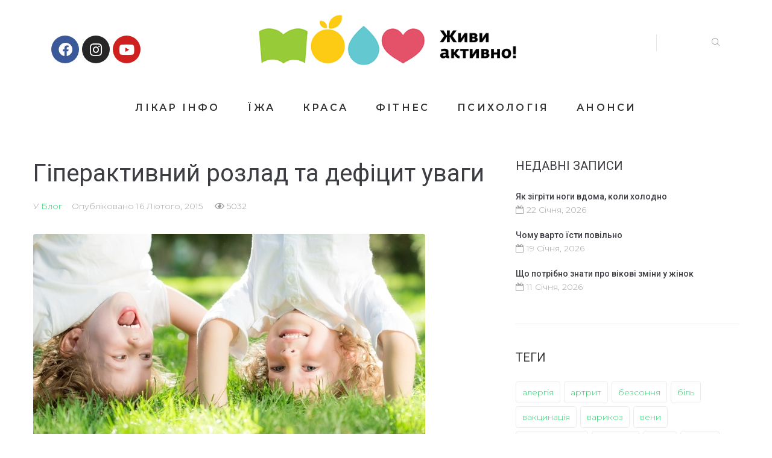

--- FILE ---
content_type: text/css
request_url: https://zhyvyaktyvno.org/wp-content/themes/kava/style.css?ver=2.1.2
body_size: 3585
content:
/*!
Theme Name: Kava
Theme URI: https://crocoblock.com/kava/
Author: Crocoblock
Author URI: https://crocoblock.com/
Description: Kava is a perfectly balanced clean WordPress theme, fully compatible with Elementor. It is perfect for blogging, providing lots of blog variations and even more style settings, allowing everyone to customize its appearance: change logo, add sidebars and display widgets, select color schemes, etc. One of its main features is  full responsiveness, so it will look great on all kinds of devices. Kava theme works just fine with WooCommerce plugin, and will be a great choice for creating a web store. It possesses immaculate typography, and its stylish appearance will satisfy even the most demanding. Kava theme is easy-to-use and customize, providing the best experience for everyone.
Version: 2.1.2
License: GNU General Public License v2 or later
License URI: LICENSE
Text Domain: kava
Tags: custom-background, custom-logo, custom-menu, featured-images, threaded-comments, translation-ready

This theme, like WordPress, is licensed under the GPL.
Use it to make something cool, have fun, and share what you've learned with others.

Kava is based on Underscores https://underscores.me/, (C) 2012-2017 Automattic, Inc.
Underscores is distributed under the terms of the GNU GPL v2 or later.

Normalizing styles have been helped along thanks to the fine work of
Nicolas Gallagher and Jonathan Neal https://necolas.github.io/normalize.css/
*/
/*--------------------------------------------------------------
# Normalize
--------------------------------------------------------------*/
html {
	font-family: sans-serif;
	-webkit-text-size-adjust: 100%;
	-ms-text-size-adjust: 100%;
}

body {
	margin: 0;
	background-color: white;
}

article,
aside,
details,
figcaption,
figure,
footer,
header,
main,
menu,
nav,
section,
summary {
	display: block;
}

audio,
canvas,
progress,
video {
	display: inline-block;
	vertical-align: baseline;
}

audio:not([controls]) {
	display: none;
	height: 0;
}

[hidden],
template {
	display: none;
}

a {
	background-color: transparent;
	text-decoration: none;
}

a:active,
a:hover {
	outline: 0;
}

abbr[title] {
	border-bottom: 1px dotted;
}

b,
strong {
	font-weight: bold;
}

dfn {
	font-style: italic;
}

h1 {
	font-size: 2em;
	margin: 0.67em 0;
}

mark {
	background: #ff0;
	color: #000;
}

small {
	font-size: 80%;
}

sub,
sup {
	font-size: 75%;
	line-height: 0;
	position: relative;
	vertical-align: baseline;
}

sup {
	top: -0.5em;
}

sub {
	bottom: -0.25em;
}

img {
	border: 0;
}

svg:not(:root) {
	overflow: hidden;
}

figure {
	margin: 0px;
}

hr {
	-webkit-box-sizing: content-box;
	box-sizing: content-box;
	height: 0;
}

pre {
	overflow: auto;
}

code,
kbd,
pre,
samp {
	font-family: monospace, monospace;
	font-size: 1em;
}

button,
input,
optgroup,
select,
textarea {
	color: inherit;
	font: inherit;
	margin: 0;
}

button {
	overflow: visible;
}

button,
select {
	text-transform: none;
}

button,
html input[type="button"],
input[type="reset"],
input[type="submit"] {
	-webkit-appearance: button;
	cursor: pointer;
}

button[disabled],
html input[disabled] {
	cursor: default;
}

button::-moz-focus-inner,
input::-moz-focus-inner {
	border: 0;
	padding: 0;
}

input {
	line-height: normal;
}

input[type="checkbox"],
input[type="radio"] {
	-webkit-box-sizing: border-box;
	box-sizing: border-box;
	padding: 0;
}

input[type="number"]::-webkit-inner-spin-button,
input[type="number"]::-webkit-outer-spin-button {
	height: auto;
}

input[type="search"] {
	-webkit-appearance: textfield;
	-webkit-box-sizing: content-box;
	box-sizing: content-box;
}

input[type="search"]::-webkit-search-cancel-button,
input[type="search"]::-webkit-search-decoration {
	-webkit-appearance: none;
}

fieldset {
	border: 1px solid #c0c0c0;
	margin: 0 2px;
	padding: 0.35em 0.625em 0.75em;
}

legend {
	border: 0;
	padding: 0;
}

textarea {
	overflow: auto;
}

optgroup {
	font-weight: bold;
}

table {
	border-collapse: collapse;
	border-spacing: 0;
}

td,
th {
	padding: 0;
}

/*--------------------------------------------------------------
# Base Elements
--------------------------------------------------------------*/
html {
	-webkit-box-sizing: border-box;
	box-sizing: border-box;
}

*,
*:before,
*:after {
	/* Inherit box-sizing to make it easier to change the property for components that leverage other behavior; see http://css-tricks.com/inheriting-box-sizing-probably-slightly-better-best-practice/ */
	-webkit-box-sizing: inherit;
	box-sizing: inherit;
}

/*--------------------------------------------------------------
# Grid
--------------------------------------------------------------*/
.container {
	margin-left: auto;
	margin-right: auto;
	padding-left: 0.9375rem;
	padding-right: 0.9375rem;
}

@media (min-width: 640px) {
	.container {
		max-width: 640px;
	}
}

@media (min-width: 940px) {
	.container {
		max-width: 940px;
	}
}

@media (min-width: 1120px) {
	.container {
		max-width: 1120px;
	}
}

@media (min-width: 1200px) {
	.container {
		max-width: 1200px;
	}
}

.container-fluid {
	margin-left: auto;
	margin-right: auto;
	padding-left: 0.9375rem;
	padding-right: 0.9375rem;
}

.row {
	display: -webkit-box;
	display: -webkit-flex;
	display: -ms-flexbox;
	display: flex;
	-webkit-flex-wrap: wrap;
	-ms-flex-wrap: wrap;
	flex-wrap: wrap;
	margin-left: -0.9375rem;
	margin-right: -0.9375rem;
}

.col-xs-1, .col-xs-2, .col-xs-3, .col-xs-4, .col-xs-5, .col-xs-6, .col-xs-7, .col-xs-8, .col-xs-9, .col-xs-10, .col-xs-11, .col-xs-12, .col-sm-1, .col-sm-2, .col-sm-3, .col-sm-4, .col-sm-5, .col-sm-6, .col-sm-7, .col-sm-8, .col-sm-9, .col-sm-10, .col-sm-11, .col-sm-12, .col-md-1, .col-md-2, .col-md-3, .col-md-4, .col-md-5, .col-md-6, .col-md-7, .col-md-8, .col-md-9, .col-md-10, .col-md-11, .col-md-12, .col-lg-1, .col-lg-2, .col-lg-3, .col-lg-4, .col-lg-5, .col-lg-6, .col-lg-7, .col-lg-8, .col-lg-9, .col-lg-10, .col-lg-11, .col-lg-12, .col-xl-1, .col-xl-2, .col-xl-3, .col-xl-4, .col-xl-5, .col-xl-6, .col-xl-7, .col-xl-8, .col-xl-9, .col-xl-10, .col-xl-11, .col-xl-12 {
	position: relative;
	min-height: 1px;
	padding-left: 0.9375rem;
	padding-right: 0.9375rem;
}

.col-xs-1 {
	-webkit-box-flex: 0;
	-webkit-flex: 0 0 8.33333%;
	-ms-flex: 0 0 8.33333%;
	flex: 0 0 8.33333%;
	max-width: 8.33333%;
}

.col-xs-2 {
	-webkit-box-flex: 0;
	-webkit-flex: 0 0 16.66667%;
	-ms-flex: 0 0 16.66667%;
	flex: 0 0 16.66667%;
	max-width: 16.66667%;
}

.col-xs-3 {
	-webkit-box-flex: 0;
	-webkit-flex: 0 0 25%;
	-ms-flex: 0 0 25%;
	flex: 0 0 25%;
	max-width: 25%;
}

.col-xs-4 {
	-webkit-box-flex: 0;
	-webkit-flex: 0 0 33.33333%;
	-ms-flex: 0 0 33.33333%;
	flex: 0 0 33.33333%;
	max-width: 33.33333%;
}

.col-xs-5 {
	-webkit-box-flex: 0;
	-webkit-flex: 0 0 41.66667%;
	-ms-flex: 0 0 41.66667%;
	flex: 0 0 41.66667%;
	max-width: 41.66667%;
}

.col-xs-6 {
	-webkit-box-flex: 0;
	-webkit-flex: 0 0 50%;
	-ms-flex: 0 0 50%;
	flex: 0 0 50%;
	max-width: 50%;
}

.col-xs-7 {
	-webkit-box-flex: 0;
	-webkit-flex: 0 0 58.33333%;
	-ms-flex: 0 0 58.33333%;
	flex: 0 0 58.33333%;
	max-width: 58.33333%;
}

.col-xs-8 {
	-webkit-box-flex: 0;
	-webkit-flex: 0 0 66.66667%;
	-ms-flex: 0 0 66.66667%;
	flex: 0 0 66.66667%;
	max-width: 66.66667%;
}

.col-xs-9 {
	-webkit-box-flex: 0;
	-webkit-flex: 0 0 75%;
	-ms-flex: 0 0 75%;
	flex: 0 0 75%;
	max-width: 75%;
}

.col-xs-10 {
	-webkit-box-flex: 0;
	-webkit-flex: 0 0 83.33333%;
	-ms-flex: 0 0 83.33333%;
	flex: 0 0 83.33333%;
	max-width: 83.33333%;
}

.col-xs-11 {
	-webkit-box-flex: 0;
	-webkit-flex: 0 0 91.66667%;
	-ms-flex: 0 0 91.66667%;
	flex: 0 0 91.66667%;
	max-width: 91.66667%;
}

.col-xs-12 {
	-webkit-box-flex: 0;
	-webkit-flex: 0 0 100%;
	-ms-flex: 0 0 100%;
	flex: 0 0 100%;
	max-width: 100%;
}

.col-xs-pull-0 {
	right: auto;
}

.col-xs-pull-1 {
	right: 8.33333%;
}

.col-xs-pull-2 {
	right: 16.66667%;
}

.col-xs-pull-3 {
	right: 25%;
}

.col-xs-pull-4 {
	right: 33.33333%;
}

.col-xs-pull-5 {
	right: 41.66667%;
}

.col-xs-pull-6 {
	right: 50%;
}

.col-xs-pull-7 {
	right: 58.33333%;
}

.col-xs-pull-8 {
	right: 66.66667%;
}

.col-xs-pull-9 {
	right: 75%;
}

.col-xs-pull-10 {
	right: 83.33333%;
}

.col-xs-pull-11 {
	right: 91.66667%;
}

.col-xs-pull-12 {
	right: 100%;
}

.col-xs-push-0 {
	left: auto;
}

.col-xs-push-1 {
	left: 8.33333%;
}

.col-xs-push-2 {
	left: 16.66667%;
}

.col-xs-push-3 {
	left: 25%;
}

.col-xs-push-4 {
	left: 33.33333%;
}

.col-xs-push-5 {
	left: 41.66667%;
}

.col-xs-push-6 {
	left: 50%;
}

.col-xs-push-7 {
	left: 58.33333%;
}

.col-xs-push-8 {
	left: 66.66667%;
}

.col-xs-push-9 {
	left: 75%;
}

.col-xs-push-10 {
	left: 83.33333%;
}

.col-xs-push-11 {
	left: 91.66667%;
}

.col-xs-push-12 {
	left: 100%;
}

.col-xs-offset-0 {
	margin-left: 0%;
}

.col-xs-offset-1 {
	margin-left: 8.33333%;
}

.col-xs-offset-2 {
	margin-left: 16.66667%;
}

.col-xs-offset-3 {
	margin-left: 25%;
}

.col-xs-offset-4 {
	margin-left: 33.33333%;
}

.col-xs-offset-5 {
	margin-left: 41.66667%;
}

.col-xs-offset-6 {
	margin-left: 50%;
}

.col-xs-offset-7 {
	margin-left: 58.33333%;
}

.col-xs-offset-8 {
	margin-left: 66.66667%;
}

.col-xs-offset-9 {
	margin-left: 75%;
}

.col-xs-offset-10 {
	margin-left: 83.33333%;
}

.col-xs-offset-11 {
	margin-left: 91.66667%;
}

.col-xs-offset-12 {
	margin-left: 100%;
}

@media (min-width: 640px) {
	.col-sm-1 {
		-webkit-box-flex: 0;
		-webkit-flex: 0 0 8.33333%;
		-ms-flex: 0 0 8.33333%;
		flex: 0 0 8.33333%;
		max-width: 8.33333%;
	}
	.col-sm-2 {
		-webkit-box-flex: 0;
		-webkit-flex: 0 0 16.66667%;
		-ms-flex: 0 0 16.66667%;
		flex: 0 0 16.66667%;
		max-width: 16.66667%;
	}
	.col-sm-3 {
		-webkit-box-flex: 0;
		-webkit-flex: 0 0 25%;
		-ms-flex: 0 0 25%;
		flex: 0 0 25%;
		max-width: 25%;
	}
	.col-sm-4 {
		-webkit-box-flex: 0;
		-webkit-flex: 0 0 33.33333%;
		-ms-flex: 0 0 33.33333%;
		flex: 0 0 33.33333%;
		max-width: 33.33333%;
	}
	.col-sm-5 {
		-webkit-box-flex: 0;
		-webkit-flex: 0 0 41.66667%;
		-ms-flex: 0 0 41.66667%;
		flex: 0 0 41.66667%;
		max-width: 41.66667%;
	}
	.col-sm-6 {
		-webkit-box-flex: 0;
		-webkit-flex: 0 0 50%;
		-ms-flex: 0 0 50%;
		flex: 0 0 50%;
		max-width: 50%;
	}
	.col-sm-7 {
		-webkit-box-flex: 0;
		-webkit-flex: 0 0 58.33333%;
		-ms-flex: 0 0 58.33333%;
		flex: 0 0 58.33333%;
		max-width: 58.33333%;
	}
	.col-sm-8 {
		-webkit-box-flex: 0;
		-webkit-flex: 0 0 66.66667%;
		-ms-flex: 0 0 66.66667%;
		flex: 0 0 66.66667%;
		max-width: 66.66667%;
	}
	.col-sm-9 {
		-webkit-box-flex: 0;
		-webkit-flex: 0 0 75%;
		-ms-flex: 0 0 75%;
		flex: 0 0 75%;
		max-width: 75%;
	}
	.col-sm-10 {
		-webkit-box-flex: 0;
		-webkit-flex: 0 0 83.33333%;
		-ms-flex: 0 0 83.33333%;
		flex: 0 0 83.33333%;
		max-width: 83.33333%;
	}
	.col-sm-11 {
		-webkit-box-flex: 0;
		-webkit-flex: 0 0 91.66667%;
		-ms-flex: 0 0 91.66667%;
		flex: 0 0 91.66667%;
		max-width: 91.66667%;
	}
	.col-sm-12 {
		-webkit-box-flex: 0;
		-webkit-flex: 0 0 100%;
		-ms-flex: 0 0 100%;
		flex: 0 0 100%;
		max-width: 100%;
	}
	.col-sm-pull-0 {
		right: auto;
	}
	.col-sm-pull-1 {
		right: 8.33333%;
	}
	.col-sm-pull-2 {
		right: 16.66667%;
	}
	.col-sm-pull-3 {
		right: 25%;
	}
	.col-sm-pull-4 {
		right: 33.33333%;
	}
	.col-sm-pull-5 {
		right: 41.66667%;
	}
	.col-sm-pull-6 {
		right: 50%;
	}
	.col-sm-pull-7 {
		right: 58.33333%;
	}
	.col-sm-pull-8 {
		right: 66.66667%;
	}
	.col-sm-pull-9 {
		right: 75%;
	}
	.col-sm-pull-10 {
		right: 83.33333%;
	}
	.col-sm-pull-11 {
		right: 91.66667%;
	}
	.col-sm-pull-12 {
		right: 100%;
	}
	.col-sm-push-0 {
		left: auto;
	}
	.col-sm-push-1 {
		left: 8.33333%;
	}
	.col-sm-push-2 {
		left: 16.66667%;
	}
	.col-sm-push-3 {
		left: 25%;
	}
	.col-sm-push-4 {
		left: 33.33333%;
	}
	.col-sm-push-5 {
		left: 41.66667%;
	}
	.col-sm-push-6 {
		left: 50%;
	}
	.col-sm-push-7 {
		left: 58.33333%;
	}
	.col-sm-push-8 {
		left: 66.66667%;
	}
	.col-sm-push-9 {
		left: 75%;
	}
	.col-sm-push-10 {
		left: 83.33333%;
	}
	.col-sm-push-11 {
		left: 91.66667%;
	}
	.col-sm-push-12 {
		left: 100%;
	}
	.col-sm-offset-0 {
		margin-left: 0%;
	}
	.col-sm-offset-1 {
		margin-left: 8.33333%;
	}
	.col-sm-offset-2 {
		margin-left: 16.66667%;
	}
	.col-sm-offset-3 {
		margin-left: 25%;
	}
	.col-sm-offset-4 {
		margin-left: 33.33333%;
	}
	.col-sm-offset-5 {
		margin-left: 41.66667%;
	}
	.col-sm-offset-6 {
		margin-left: 50%;
	}
	.col-sm-offset-7 {
		margin-left: 58.33333%;
	}
	.col-sm-offset-8 {
		margin-left: 66.66667%;
	}
	.col-sm-offset-9 {
		margin-left: 75%;
	}
	.col-sm-offset-10 {
		margin-left: 83.33333%;
	}
	.col-sm-offset-11 {
		margin-left: 91.66667%;
	}
	.col-sm-offset-12 {
		margin-left: 100%;
	}
}

@media (min-width: 940px) {
	.col-md-1 {
		-webkit-box-flex: 0;
		-webkit-flex: 0 0 8.33333%;
		-ms-flex: 0 0 8.33333%;
		flex: 0 0 8.33333%;
		max-width: 8.33333%;
	}
	.col-md-2 {
		-webkit-box-flex: 0;
		-webkit-flex: 0 0 16.66667%;
		-ms-flex: 0 0 16.66667%;
		flex: 0 0 16.66667%;
		max-width: 16.66667%;
	}
	.col-md-3 {
		-webkit-box-flex: 0;
		-webkit-flex: 0 0 25%;
		-ms-flex: 0 0 25%;
		flex: 0 0 25%;
		max-width: 25%;
	}
	.col-md-4 {
		-webkit-box-flex: 0;
		-webkit-flex: 0 0 33.33333%;
		-ms-flex: 0 0 33.33333%;
		flex: 0 0 33.33333%;
		max-width: 33.33333%;
	}
	.col-md-5 {
		-webkit-box-flex: 0;
		-webkit-flex: 0 0 41.66667%;
		-ms-flex: 0 0 41.66667%;
		flex: 0 0 41.66667%;
		max-width: 41.66667%;
	}
	.col-md-6 {
		-webkit-box-flex: 0;
		-webkit-flex: 0 0 50%;
		-ms-flex: 0 0 50%;
		flex: 0 0 50%;
		max-width: 50%;
	}
	.col-md-7 {
		-webkit-box-flex: 0;
		-webkit-flex: 0 0 58.33333%;
		-ms-flex: 0 0 58.33333%;
		flex: 0 0 58.33333%;
		max-width: 58.33333%;
	}
	.col-md-8 {
		-webkit-box-flex: 0;
		-webkit-flex: 0 0 66.66667%;
		-ms-flex: 0 0 66.66667%;
		flex: 0 0 66.66667%;
		max-width: 66.66667%;
	}
	.col-md-9 {
		-webkit-box-flex: 0;
		-webkit-flex: 0 0 75%;
		-ms-flex: 0 0 75%;
		flex: 0 0 75%;
		max-width: 75%;
	}
	.col-md-10 {
		-webkit-box-flex: 0;
		-webkit-flex: 0 0 83.33333%;
		-ms-flex: 0 0 83.33333%;
		flex: 0 0 83.33333%;
		max-width: 83.33333%;
	}
	.col-md-11 {
		-webkit-box-flex: 0;
		-webkit-flex: 0 0 91.66667%;
		-ms-flex: 0 0 91.66667%;
		flex: 0 0 91.66667%;
		max-width: 91.66667%;
	}
	.col-md-12 {
		-webkit-box-flex: 0;
		-webkit-flex: 0 0 100%;
		-ms-flex: 0 0 100%;
		flex: 0 0 100%;
		max-width: 100%;
	}
	.col-md-pull-0 {
		right: auto;
	}
	.col-md-pull-1 {
		right: 8.33333%;
	}
	.col-md-pull-2 {
		right: 16.66667%;
	}
	.col-md-pull-3 {
		right: 25%;
	}
	.col-md-pull-4 {
		right: 33.33333%;
	}
	.col-md-pull-5 {
		right: 41.66667%;
	}
	.col-md-pull-6 {
		right: 50%;
	}
	.col-md-pull-7 {
		right: 58.33333%;
	}
	.col-md-pull-8 {
		right: 66.66667%;
	}
	.col-md-pull-9 {
		right: 75%;
	}
	.col-md-pull-10 {
		right: 83.33333%;
	}
	.col-md-pull-11 {
		right: 91.66667%;
	}
	.col-md-pull-12 {
		right: 100%;
	}
	.col-md-push-0 {
		left: auto;
	}
	.col-md-push-1 {
		left: 8.33333%;
	}
	.col-md-push-2 {
		left: 16.66667%;
	}
	.col-md-push-3 {
		left: 25%;
	}
	.col-md-push-4 {
		left: 33.33333%;
	}
	.col-md-push-5 {
		left: 41.66667%;
	}
	.col-md-push-6 {
		left: 50%;
	}
	.col-md-push-7 {
		left: 58.33333%;
	}
	.col-md-push-8 {
		left: 66.66667%;
	}
	.col-md-push-9 {
		left: 75%;
	}
	.col-md-push-10 {
		left: 83.33333%;
	}
	.col-md-push-11 {
		left: 91.66667%;
	}
	.col-md-push-12 {
		left: 100%;
	}
	.col-md-offset-0 {
		margin-left: 0%;
	}
	.col-md-offset-1 {
		margin-left: 8.33333%;
	}
	.col-md-offset-2 {
		margin-left: 16.66667%;
	}
	.col-md-offset-3 {
		margin-left: 25%;
	}
	.col-md-offset-4 {
		margin-left: 33.33333%;
	}
	.col-md-offset-5 {
		margin-left: 41.66667%;
	}
	.col-md-offset-6 {
		margin-left: 50%;
	}
	.col-md-offset-7 {
		margin-left: 58.33333%;
	}
	.col-md-offset-8 {
		margin-left: 66.66667%;
	}
	.col-md-offset-9 {
		margin-left: 75%;
	}
	.col-md-offset-10 {
		margin-left: 83.33333%;
	}
	.col-md-offset-11 {
		margin-left: 91.66667%;
	}
	.col-md-offset-12 {
		margin-left: 100%;
	}
}

@media (min-width: 1120px) {
	.col-lg-1 {
		-webkit-box-flex: 0;
		-webkit-flex: 0 0 8.33333%;
		-ms-flex: 0 0 8.33333%;
		flex: 0 0 8.33333%;
		max-width: 8.33333%;
	}
	.col-lg-2 {
		-webkit-box-flex: 0;
		-webkit-flex: 0 0 16.66667%;
		-ms-flex: 0 0 16.66667%;
		flex: 0 0 16.66667%;
		max-width: 16.66667%;
	}
	.col-lg-3 {
		-webkit-box-flex: 0;
		-webkit-flex: 0 0 25%;
		-ms-flex: 0 0 25%;
		flex: 0 0 25%;
		max-width: 25%;
	}
	.col-lg-4 {
		-webkit-box-flex: 0;
		-webkit-flex: 0 0 33.33333%;
		-ms-flex: 0 0 33.33333%;
		flex: 0 0 33.33333%;
		max-width: 33.33333%;
	}
	.col-lg-5 {
		-webkit-box-flex: 0;
		-webkit-flex: 0 0 41.66667%;
		-ms-flex: 0 0 41.66667%;
		flex: 0 0 41.66667%;
		max-width: 41.66667%;
	}
	.col-lg-6 {
		-webkit-box-flex: 0;
		-webkit-flex: 0 0 50%;
		-ms-flex: 0 0 50%;
		flex: 0 0 50%;
		max-width: 50%;
	}
	.col-lg-7 {
		-webkit-box-flex: 0;
		-webkit-flex: 0 0 58.33333%;
		-ms-flex: 0 0 58.33333%;
		flex: 0 0 58.33333%;
		max-width: 58.33333%;
	}
	.col-lg-8 {
		-webkit-box-flex: 0;
		-webkit-flex: 0 0 66.66667%;
		-ms-flex: 0 0 66.66667%;
		flex: 0 0 66.66667%;
		max-width: 66.66667%;
	}
	.col-lg-9 {
		-webkit-box-flex: 0;
		-webkit-flex: 0 0 75%;
		-ms-flex: 0 0 75%;
		flex: 0 0 75%;
		max-width: 75%;
	}
	.col-lg-10 {
		-webkit-box-flex: 0;
		-webkit-flex: 0 0 83.33333%;
		-ms-flex: 0 0 83.33333%;
		flex: 0 0 83.33333%;
		max-width: 83.33333%;
	}
	.col-lg-11 {
		-webkit-box-flex: 0;
		-webkit-flex: 0 0 91.66667%;
		-ms-flex: 0 0 91.66667%;
		flex: 0 0 91.66667%;
		max-width: 91.66667%;
	}
	.col-lg-12 {
		-webkit-box-flex: 0;
		-webkit-flex: 0 0 100%;
		-ms-flex: 0 0 100%;
		flex: 0 0 100%;
		max-width: 100%;
	}
	.col-lg-pull-0 {
		right: auto;
	}
	.col-lg-pull-1 {
		right: 8.33333%;
	}
	.col-lg-pull-2 {
		right: 16.66667%;
	}
	.col-lg-pull-3 {
		right: 25%;
	}
	.col-lg-pull-4 {
		right: 33.33333%;
	}
	.col-lg-pull-5 {
		right: 41.66667%;
	}
	.col-lg-pull-6 {
		right: 50%;
	}
	.col-lg-pull-7 {
		right: 58.33333%;
	}
	.col-lg-pull-8 {
		right: 66.66667%;
	}
	.col-lg-pull-9 {
		right: 75%;
	}
	.col-lg-pull-10 {
		right: 83.33333%;
	}
	.col-lg-pull-11 {
		right: 91.66667%;
	}
	.col-lg-pull-12 {
		right: 100%;
	}
	.col-lg-push-0 {
		left: auto;
	}
	.col-lg-push-1 {
		left: 8.33333%;
	}
	.col-lg-push-2 {
		left: 16.66667%;
	}
	.col-lg-push-3 {
		left: 25%;
	}
	.col-lg-push-4 {
		left: 33.33333%;
	}
	.col-lg-push-5 {
		left: 41.66667%;
	}
	.col-lg-push-6 {
		left: 50%;
	}
	.col-lg-push-7 {
		left: 58.33333%;
	}
	.col-lg-push-8 {
		left: 66.66667%;
	}
	.col-lg-push-9 {
		left: 75%;
	}
	.col-lg-push-10 {
		left: 83.33333%;
	}
	.col-lg-push-11 {
		left: 91.66667%;
	}
	.col-lg-push-12 {
		left: 100%;
	}
	.col-lg-offset-0 {
		margin-left: 0%;
	}
	.col-lg-offset-1 {
		margin-left: 8.33333%;
	}
	.col-lg-offset-2 {
		margin-left: 16.66667%;
	}
	.col-lg-offset-3 {
		margin-left: 25%;
	}
	.col-lg-offset-4 {
		margin-left: 33.33333%;
	}
	.col-lg-offset-5 {
		margin-left: 41.66667%;
	}
	.col-lg-offset-6 {
		margin-left: 50%;
	}
	.col-lg-offset-7 {
		margin-left: 58.33333%;
	}
	.col-lg-offset-8 {
		margin-left: 66.66667%;
	}
	.col-lg-offset-9 {
		margin-left: 75%;
	}
	.col-lg-offset-10 {
		margin-left: 83.33333%;
	}
	.col-lg-offset-11 {
		margin-left: 91.66667%;
	}
	.col-lg-offset-12 {
		margin-left: 100%;
	}
}

@media (min-width: 1200px) {
	.col-xl-1 {
		-webkit-box-flex: 0;
		-webkit-flex: 0 0 8.33333%;
		-ms-flex: 0 0 8.33333%;
		flex: 0 0 8.33333%;
		max-width: 8.33333%;
	}
	.col-xl-2 {
		-webkit-box-flex: 0;
		-webkit-flex: 0 0 16.66667%;
		-ms-flex: 0 0 16.66667%;
		flex: 0 0 16.66667%;
		max-width: 16.66667%;
	}
	.col-xl-3 {
		-webkit-box-flex: 0;
		-webkit-flex: 0 0 25%;
		-ms-flex: 0 0 25%;
		flex: 0 0 25%;
		max-width: 25%;
	}
	.col-xl-4 {
		-webkit-box-flex: 0;
		-webkit-flex: 0 0 33.33333%;
		-ms-flex: 0 0 33.33333%;
		flex: 0 0 33.33333%;
		max-width: 33.33333%;
	}
	.col-xl-5 {
		-webkit-box-flex: 0;
		-webkit-flex: 0 0 41.66667%;
		-ms-flex: 0 0 41.66667%;
		flex: 0 0 41.66667%;
		max-width: 41.66667%;
	}
	.col-xl-6 {
		-webkit-box-flex: 0;
		-webkit-flex: 0 0 50%;
		-ms-flex: 0 0 50%;
		flex: 0 0 50%;
		max-width: 50%;
	}
	.col-xl-7 {
		-webkit-box-flex: 0;
		-webkit-flex: 0 0 58.33333%;
		-ms-flex: 0 0 58.33333%;
		flex: 0 0 58.33333%;
		max-width: 58.33333%;
	}
	.col-xl-8 {
		-webkit-box-flex: 0;
		-webkit-flex: 0 0 66.66667%;
		-ms-flex: 0 0 66.66667%;
		flex: 0 0 66.66667%;
		max-width: 66.66667%;
	}
	.col-xl-9 {
		-webkit-box-flex: 0;
		-webkit-flex: 0 0 75%;
		-ms-flex: 0 0 75%;
		flex: 0 0 75%;
		max-width: 75%;
	}
	.col-xl-10 {
		-webkit-box-flex: 0;
		-webkit-flex: 0 0 83.33333%;
		-ms-flex: 0 0 83.33333%;
		flex: 0 0 83.33333%;
		max-width: 83.33333%;
	}
	.col-xl-11 {
		-webkit-box-flex: 0;
		-webkit-flex: 0 0 91.66667%;
		-ms-flex: 0 0 91.66667%;
		flex: 0 0 91.66667%;
		max-width: 91.66667%;
	}
	.col-xl-12 {
		-webkit-box-flex: 0;
		-webkit-flex: 0 0 100%;
		-ms-flex: 0 0 100%;
		flex: 0 0 100%;
		max-width: 100%;
	}
	.col-xl-pull-0 {
		right: auto;
	}
	.col-xl-pull-1 {
		right: 8.33333%;
	}
	.col-xl-pull-2 {
		right: 16.66667%;
	}
	.col-xl-pull-3 {
		right: 25%;
	}
	.col-xl-pull-4 {
		right: 33.33333%;
	}
	.col-xl-pull-5 {
		right: 41.66667%;
	}
	.col-xl-pull-6 {
		right: 50%;
	}
	.col-xl-pull-7 {
		right: 58.33333%;
	}
	.col-xl-pull-8 {
		right: 66.66667%;
	}
	.col-xl-pull-9 {
		right: 75%;
	}
	.col-xl-pull-10 {
		right: 83.33333%;
	}
	.col-xl-pull-11 {
		right: 91.66667%;
	}
	.col-xl-pull-12 {
		right: 100%;
	}
	.col-xl-push-0 {
		left: auto;
	}
	.col-xl-push-1 {
		left: 8.33333%;
	}
	.col-xl-push-2 {
		left: 16.66667%;
	}
	.col-xl-push-3 {
		left: 25%;
	}
	.col-xl-push-4 {
		left: 33.33333%;
	}
	.col-xl-push-5 {
		left: 41.66667%;
	}
	.col-xl-push-6 {
		left: 50%;
	}
	.col-xl-push-7 {
		left: 58.33333%;
	}
	.col-xl-push-8 {
		left: 66.66667%;
	}
	.col-xl-push-9 {
		left: 75%;
	}
	.col-xl-push-10 {
		left: 83.33333%;
	}
	.col-xl-push-11 {
		left: 91.66667%;
	}
	.col-xl-push-12 {
		left: 100%;
	}
	.col-xl-offset-0 {
		margin-left: 0%;
	}
	.col-xl-offset-1 {
		margin-left: 8.33333%;
	}
	.col-xl-offset-2 {
		margin-left: 16.66667%;
	}
	.col-xl-offset-3 {
		margin-left: 25%;
	}
	.col-xl-offset-4 {
		margin-left: 33.33333%;
	}
	.col-xl-offset-5 {
		margin-left: 41.66667%;
	}
	.col-xl-offset-6 {
		margin-left: 50%;
	}
	.col-xl-offset-7 {
		margin-left: 58.33333%;
	}
	.col-xl-offset-8 {
		margin-left: 66.66667%;
	}
	.col-xl-offset-9 {
		margin-left: 75%;
	}
	.col-xl-offset-10 {
		margin-left: 83.33333%;
	}
	.col-xl-offset-11 {
		margin-left: 91.66667%;
	}
	.col-xl-offset-12 {
		margin-left: 100%;
	}
}

.col-xs-first {
	-webkit-box-ordinal-group: 0;
	-webkit-order: -1;
	-ms-flex-order: -1;
	order: -1;
}

.col-xs-last {
	-webkit-box-ordinal-group: 2;
	-webkit-order: 1;
	-ms-flex-order: 1;
	order: 1;
}

@media (min-width: 640px) {
	.col-sm-first {
		-webkit-box-ordinal-group: 0;
		-webkit-order: -1;
		-ms-flex-order: -1;
		order: -1;
	}
	.col-sm-last {
		-webkit-box-ordinal-group: 2;
		-webkit-order: 1;
		-ms-flex-order: 1;
		order: 1;
	}
}

@media (min-width: 940px) {
	.col-md-first {
		-webkit-box-ordinal-group: 0;
		-webkit-order: -1;
		-ms-flex-order: -1;
		order: -1;
	}
	.col-md-last {
		-webkit-box-ordinal-group: 2;
		-webkit-order: 1;
		-ms-flex-order: 1;
		order: 1;
	}
}

@media (min-width: 1120px) {
	.col-lg-first {
		-webkit-box-ordinal-group: 0;
		-webkit-order: -1;
		-ms-flex-order: -1;
		order: -1;
	}
	.col-lg-last {
		-webkit-box-ordinal-group: 2;
		-webkit-order: 1;
		-ms-flex-order: 1;
		order: 1;
	}
}

@media (min-width: 1200px) {
	.col-xl-first {
		-webkit-box-ordinal-group: 0;
		-webkit-order: -1;
		-ms-flex-order: -1;
		order: -1;
	}
	.col-xl-last {
		-webkit-box-ordinal-group: 2;
		-webkit-order: 1;
		-ms-flex-order: 1;
		order: 1;
	}
}

.row-xs-top {
	-webkit-box-align: start;
	-webkit-align-items: flex-start;
	-ms-flex-align: start;
	align-items: flex-start;
}

.row-xs-center {
	-webkit-box-align: center;
	-webkit-align-items: center;
	-ms-flex-align: center;
	align-items: center;
}

.row-xs-bottom {
	-webkit-box-align: end;
	-webkit-align-items: flex-end;
	-ms-flex-align: end;
	align-items: flex-end;
}

@media (min-width: 640px) {
	.row-sm-top {
		-webkit-box-align: start;
		-webkit-align-items: flex-start;
		-ms-flex-align: start;
		align-items: flex-start;
	}
	.row-sm-center {
		-webkit-box-align: center;
		-webkit-align-items: center;
		-ms-flex-align: center;
		align-items: center;
	}
	.row-sm-bottom {
		-webkit-box-align: end;
		-webkit-align-items: flex-end;
		-ms-flex-align: end;
		align-items: flex-end;
	}
}

@media (min-width: 940px) {
	.row-md-top {
		-webkit-box-align: start;
		-webkit-align-items: flex-start;
		-ms-flex-align: start;
		align-items: flex-start;
	}
	.row-md-center {
		-webkit-box-align: center;
		-webkit-align-items: center;
		-ms-flex-align: center;
		align-items: center;
	}
	.row-md-bottom {
		-webkit-box-align: end;
		-webkit-align-items: flex-end;
		-ms-flex-align: end;
		align-items: flex-end;
	}
}

@media (min-width: 1120px) {
	.row-lg-top {
		-webkit-box-align: start;
		-webkit-align-items: flex-start;
		-ms-flex-align: start;
		align-items: flex-start;
	}
	.row-lg-center {
		-webkit-box-align: center;
		-webkit-align-items: center;
		-ms-flex-align: center;
		align-items: center;
	}
	.row-lg-bottom {
		-webkit-box-align: end;
		-webkit-align-items: flex-end;
		-ms-flex-align: end;
		align-items: flex-end;
	}
}

@media (min-width: 1200px) {
	.row-xl-top {
		-webkit-box-align: start;
		-webkit-align-items: flex-start;
		-ms-flex-align: start;
		align-items: flex-start;
	}
	.row-xl-center {
		-webkit-box-align: center;
		-webkit-align-items: center;
		-ms-flex-align: center;
		align-items: center;
	}
	.row-xl-bottom {
		-webkit-box-align: end;
		-webkit-align-items: flex-end;
		-ms-flex-align: end;
		align-items: flex-end;
	}
}

.col-xs-top {
	-webkit-align-self: flex-start;
	-ms-flex-item-align: start;
	align-self: flex-start;
}

.col-xs-center {
	-webkit-align-self: center;
	-ms-flex-item-align: center;
	align-self: center;
}

.col-xs-bottom {
	-webkit-align-self: flex-end;
	-ms-flex-item-align: end;
	align-self: flex-end;
}

@media (min-width: 640px) {
	.col-sm-top {
		-webkit-align-self: flex-start;
		-ms-flex-item-align: start;
		align-self: flex-start;
	}
	.col-sm-center {
		-webkit-align-self: center;
		-ms-flex-item-align: center;
		align-self: center;
	}
	.col-sm-bottom {
		-webkit-align-self: flex-end;
		-ms-flex-item-align: end;
		align-self: flex-end;
	}
}

@media (min-width: 940px) {
	.col-md-top {
		-webkit-align-self: flex-start;
		-ms-flex-item-align: start;
		align-self: flex-start;
	}
	.col-md-center {
		-webkit-align-self: center;
		-ms-flex-item-align: center;
		align-self: center;
	}
	.col-md-bottom {
		-webkit-align-self: flex-end;
		-ms-flex-item-align: end;
		align-self: flex-end;
	}
}

@media (min-width: 1120px) {
	.col-lg-top {
		-webkit-align-self: flex-start;
		-ms-flex-item-align: start;
		align-self: flex-start;
	}
	.col-lg-center {
		-webkit-align-self: center;
		-ms-flex-item-align: center;
		align-self: center;
	}
	.col-lg-bottom {
		-webkit-align-self: flex-end;
		-ms-flex-item-align: end;
		align-self: flex-end;
	}
}

@media (min-width: 1200px) {
	.col-xl-top {
		-webkit-align-self: flex-start;
		-ms-flex-item-align: start;
		align-self: flex-start;
	}
	.col-xl-center {
		-webkit-align-self: center;
		-ms-flex-item-align: center;
		align-self: center;
	}
	.col-xl-bottom {
		-webkit-align-self: flex-end;
		-ms-flex-item-align: end;
		align-self: flex-end;
	}
}


--- FILE ---
content_type: application/javascript
request_url: https://zhyvyaktyvno.org/wp-content/plugins/jet-tricks/assets/js/lib/tippy/tippy-bundle.js?ver=6.3.1
body_size: 17504
content:
/**!
* tippy.js v6.3.1
* (c) 2017-2021 atomiks
* MIT License
*/
(function (global, factory) {
  typeof exports === 'object' && typeof module !== 'undefined' ? module.exports = factory(require('@popperjs/core')) :
  typeof define === 'function' && define.amd ? define(['@popperjs/core'], factory) :
  (global = global || self, global.tippy = factory(global.Popper));
}(this, (function (core) { 'use strict';

  var css = ".tippy-box[data-animation=fade][data-state=hidden]{opacity:0}[data-tippy-root]{max-width:calc(100vw - 10px)}.tippy-box{position:relative;background-color:#333;color:#fff;border-radius:4px;font-size:14px;line-height:1.4;outline:0;transition-property:transform,visibility,opacity}.tippy-box[data-placement^=top]>.tippy-arrow{bottom:0}.tippy-box[data-placement^=top]>.tippy-arrow:before{bottom:-7px;left:0;border-width:8px 8px 0;border-top-color:initial;transform-origin:center top}.tippy-box[data-placement^=bottom]>.tippy-arrow{top:0}.tippy-box[data-placement^=bottom]>.tippy-arrow:before{top:-7px;left:0;border-width:0 8px 8px;border-bottom-color:initial;transform-origin:center bottom}.tippy-box[data-placement^=left]>.tippy-arrow{right:0}.tippy-box[data-placement^=left]>.tippy-arrow:before{border-width:8px 0 8px 8px;border-left-color:initial;right:-7px;transform-origin:center left}.tippy-box[data-placement^=right]>.tippy-arrow{left:0}.tippy-box[data-placement^=right]>.tippy-arrow:before{left:-7px;border-width:8px 8px 8px 0;border-right-color:initial;transform-origin:center right}.tippy-box[data-inertia][data-state=visible]{transition-timing-function:cubic-bezier(.54,1.5,.38,1.11)}.tippy-arrow{width:16px;height:16px;color:#333}.tippy-arrow:before{content:\"\";position:absolute;border-color:transparent;border-style:solid}.tippy-content{position:relative;padding:5px 9px;z-index:1}";

  function injectCSS(css) {
    var style = document.createElement('style');
    style.textContent = css;
    style.setAttribute('data-tippy-stylesheet', '');
    var head = document.head;
    var firstStyleOrLinkTag = document.querySelector('head>style,head>link');

    if (firstStyleOrLinkTag) {
      head.insertBefore(style, firstStyleOrLinkTag);
    } else {
      head.appendChild(style);
    }
  }

  var isBrowser = typeof window !== 'undefined' && typeof document !== 'undefined';
  var ua = isBrowser ? navigator.userAgent : '';
  var isIE = /MSIE |Trident\//.test(ua);

  var ROUND_ARROW = '<svg width="16" height="6" xmlns="http://www.w3.org/2000/svg"><path d="M0 6s1.796-.013 4.67-3.615C5.851.9 6.93.006 8 0c1.07-.006 2.148.887 3.343 2.385C14.233 6.005 16 6 16 6H0z"></svg>';
  var BOX_CLASS = "tippy-box";
  var CONTENT_CLASS = "tippy-content";
  var BACKDROP_CLASS = "tippy-backdrop";
  var ARROW_CLASS = "tippy-arrow";
  var SVG_ARROW_CLASS = "tippy-svg-arrow";
  var TOUCH_OPTIONS = {
    passive: true,
    capture: true
  };

  function hasOwnProperty(obj, key) {
    return {}.hasOwnProperty.call(obj, key);
  }
  function getValueAtIndexOrReturn(value, index, defaultValue) {
    if (Array.isArray(value)) {
      var v = value[index];
      return v == null ? Array.isArray(defaultValue) ? defaultValue[index] : defaultValue : v;
    }

    return value;
  }
  function isType(value, type) {
    var str = {}.toString.call(value);
    return str.indexOf('[object') === 0 && str.indexOf(type + "]") > -1;
  }
  function invokeWithArgsOrReturn(value, args) {
    return typeof value === 'function' ? value.apply(void 0, args) : value;
  }
  function debounce(fn, ms) {
    // Avoid wrapping in `setTimeout` if ms is 0 anyway
    if (ms === 0) {
      return fn;
    }

    var timeout;
    return function (arg) {
      clearTimeout(timeout);
      timeout = setTimeout(function () {
        fn(arg);
      }, ms);
    };
  }
  function removeProperties(obj, keys) {
    var clone = Object.assign({}, obj);
    keys.forEach(function (key) {
      delete clone[key];
    });
    return clone;
  }
  function splitBySpaces(value) {
    return value.split(/\s+/).filter(Boolean);
  }
  function normalizeToArray(value) {
    return [].concat(value);
  }
  function pushIfUnique(arr, value) {
    if (arr.indexOf(value) === -1) {
      arr.push(value);
    }
  }
  function unique(arr) {
    return arr.filter(function (item, index) {
      return arr.indexOf(item) === index;
    });
  }
  function getBasePlacement(placement) {
    return placement.split('-')[0];
  }
  function arrayFrom(value) {
    return [].slice.call(value);
  }
  function removeUndefinedProps(obj) {
    return Object.keys(obj).reduce(function (acc, key) {
      if (obj[key] !== undefined) {
        acc[key] = obj[key];
      }

      return acc;
    }, {});
  }

  function div() {
    return document.createElement('div');
  }
  function isElement(value) {
    return ['Element', 'Fragment'].some(function (type) {
      return isType(value, type);
    });
  }
  function isNodeList(value) {
    return isType(value, 'NodeList');
  }
  function isMouseEvent(value) {
    return isType(value, 'MouseEvent');
  }
  function isReferenceElement(value) {
    return !!(value && value._tippy && value._tippy.reference === value);
  }
  function getArrayOfElements(value) {
    if (isElement(value)) {
      return [value];
    }

    if (isNodeList(value)) {
      return arrayFrom(value);
    }

    if (Array.isArray(value)) {
      return value;
    }

    return arrayFrom(document.querySelectorAll(value));
  }
  function setTransitionDuration(els, value) {
    els.forEach(function (el) {
      if (el) {
        el.style.transitionDuration = value + "ms";
      }
    });
  }
  function setVisibilityState(els, state) {
    els.forEach(function (el) {
      if (el) {
        el.setAttribute('data-state', state);
      }
    });
  }
  function getOwnerDocument(elementOrElements) {
    var _element$ownerDocumen;

    var _normalizeToArray = normalizeToArray(elementOrElements),
        element = _normalizeToArray[0]; // Elements created via a <template> have an ownerDocument with no reference to the body


    return (element == null ? void 0 : (_element$ownerDocumen = element.ownerDocument) == null ? void 0 : _element$ownerDocumen.body) ? element.ownerDocument : document;
  }
  function isCursorOutsideInteractiveBorder(popperTreeData, event) {
    var clientX = event.clientX,
        clientY = event.clientY;
    return popperTreeData.every(function (_ref) {
      var popperRect = _ref.popperRect,
          popperState = _ref.popperState,
          props = _ref.props;
      var interactiveBorder = props.interactiveBorder;
      var basePlacement = getBasePlacement(popperState.placement);
      var offsetData = popperState.modifiersData.offset;

      if (!offsetData) {
        return true;
      }

      var topDistance = basePlacement === 'bottom' ? offsetData.top.y : 0;
      var bottomDistance = basePlacement === 'top' ? offsetData.bottom.y : 0;
      var leftDistance = basePlacement === 'right' ? offsetData.left.x : 0;
      var rightDistance = basePlacement === 'left' ? offsetData.right.x : 0;
      var exceedsTop = popperRect.top - clientY + topDistance > interactiveBorder;
      var exceedsBottom = clientY - popperRect.bottom - bottomDistance > interactiveBorder;
      var exceedsLeft = popperRect.left - clientX + leftDistance > interactiveBorder;
      var exceedsRight = clientX - popperRect.right - rightDistance > interactiveBorder;
      return exceedsTop || exceedsBottom || exceedsLeft || exceedsRight;
    });
  }
  function updateTransitionEndListener(box, action, listener) {
    var method = action + "EventListener"; // some browsers apparently support `transition` (unprefixed) but only fire
    // `webkitTransitionEnd`...

    ['transitionend', 'webkitTransitionEnd'].forEach(function (event) {
      box[method](event, listener);
    });
  }

  var currentInput = {
    isTouch: false
  };
  var lastMouseMoveTime = 0;
  /**
   * When a `touchstart` event is fired, it's assumed the user is using touch
   * input. We'll bind a `mousemove` event listener to listen for mouse input in
   * the future. This way, the `isTouch` property is fully dynamic and will handle
   * hybrid devices that use a mix of touch + mouse input.
   */

  function onDocumentTouchStart() {
    if (currentInput.isTouch) {
      return;
    }

    currentInput.isTouch = true;

    if (window.performance) {
      document.addEventListener('mousemove', onDocumentMouseMove);
    }
  }
  /**
   * When two `mousemove` event are fired consecutively within 20ms, it's assumed
   * the user is using mouse input again. `mousemove` can fire on touch devices as
   * well, but very rarely that quickly.
   */

  function onDocumentMouseMove() {
    var now = performance.now();

    if (now - lastMouseMoveTime < 20) {
      currentInput.isTouch = false;
      document.removeEventListener('mousemove', onDocumentMouseMove);
    }

    lastMouseMoveTime = now;
  }
  /**
   * When an element is in focus and has a tippy, leaving the tab/window and
   * returning causes it to show again. For mouse users this is unexpected, but
   * for keyboard use it makes sense.
   * TODO: find a better technique to solve this problem
   */

  function onWindowBlur() {
    var activeElement = document.activeElement;

    if (isReferenceElement(activeElement)) {
      var instance = activeElement._tippy;

      if (activeElement.blur && !instance.state.isVisible) {
        activeElement.blur();
      }
    }
  }
  function bindGlobalEventListeners() {
    document.addEventListener('touchstart', onDocumentTouchStart, TOUCH_OPTIONS);
    window.addEventListener('blur', onWindowBlur);
  }

  function createMemoryLeakWarning(method) {
    var txt = method === 'destroy' ? 'n already-' : ' ';
    return [method + "() was called on a" + txt + "destroyed instance. This is a no-op but", 'indicates a potential memory leak.'].join(' ');
  }
  function clean(value) {
    var spacesAndTabs = /[ \t]{2,}/g;
    var lineStartWithSpaces = /^[ \t]*/gm;
    return value.replace(spacesAndTabs, ' ').replace(lineStartWithSpaces, '').trim();
  }

  function getDevMessage(message) {
    return clean("\n  %ctippy.js\n\n  %c" + clean(message) + "\n\n  %c\uD83D\uDC77\u200D This is a development-only message. It will be removed in production.\n  ");
  }

  function getFormattedMessage(message) {
    return [getDevMessage(message), // title
    'color: #00C584; font-size: 1.3em; font-weight: bold;', // message
    'line-height: 1.5', // footer
    'color: #a6a095;'];
  } // Assume warnings and errors never have the same message

  var visitedMessages;

  {
    resetVisitedMessages();
  }

  function resetVisitedMessages() {
    visitedMessages = new Set();
  }
  function warnWhen(condition, message) {
    if (condition && !visitedMessages.has(message)) {
      var _console;

      visitedMessages.add(message);

      (_console = console).warn.apply(_console, getFormattedMessage(message));
    }
  }
  function errorWhen(condition, message) {
    if (condition && !visitedMessages.has(message)) {
      var _console2;

      visitedMessages.add(message);

      (_console2 = console).error.apply(_console2, getFormattedMessage(message));
    }
  }
  function validateTargets(targets) {
    var didPassFalsyValue = !targets;
    var didPassPlainObject = Object.prototype.toString.call(targets) === '[object Object]' && !targets.addEventListener;
    errorWhen(didPassFalsyValue, ['tippy() was passed', '`' + String(targets) + '`', 'as its targets (first) argument. Valid types are: String, Element,', 'Element[], or NodeList.'].join(' '));
    errorWhen(didPassPlainObject, ['tippy() was passed a plain object which is not supported as an argument', 'for virtual positioning. Use props.getReferenceClientRect instead.'].join(' '));
  }

  var pluginProps = {
    animateFill: false,
    followCursor: false,
    inlinePositioning: false,
    sticky: false
  };
  var renderProps = {
    allowHTML: false,
    animation: 'fade',
    arrow: true,
    content: '',
    inertia: false,
    maxWidth: 350,
    role: 'tooltip',
    theme: '',
    zIndex: 9999
  };
  var defaultProps = Object.assign({
    appendTo: function appendTo() {
      return document.body;
    },
    aria: {
      content: 'auto',
      expanded: 'auto'
    },
    delay: 0,
    duration: [300, 250],
    getReferenceClientRect: null,
    hideOnClick: true,
    ignoreAttributes: false,
    interactive: false,
    interactiveBorder: 2,
    interactiveDebounce: 0,
    moveTransition: '',
    offset: [0, 10],
    onAfterUpdate: function onAfterUpdate() {},
    onBeforeUpdate: function onBeforeUpdate() {},
    onCreate: function onCreate() {},
    onDestroy: function onDestroy() {},
    onHidden: function onHidden() {},
    onHide: function onHide() {},
    onMount: function onMount() {},
    onShow: function onShow() {},
    onShown: function onShown() {},
    onTrigger: function onTrigger() {},
    onUntrigger: function onUntrigger() {},
    onClickOutside: function onClickOutside() {},
    placement: 'top',
    plugins: [],
    popperOptions: {},
    render: null,
    showOnCreate: false,
    touch: true,
    trigger: 'mouseenter focus',
    triggerTarget: null
  }, pluginProps, {}, renderProps);
  var defaultKeys = Object.keys(defaultProps);
  var setDefaultProps = function setDefaultProps(partialProps) {
    /* istanbul ignore else */
    {
      validateProps(partialProps, []);
    }

    var keys = Object.keys(partialProps);
    keys.forEach(function (key) {
      defaultProps[key] = partialProps[key];
    });
  };
  function getExtendedPassedProps(passedProps) {
    var plugins = passedProps.plugins || [];
    var pluginProps = plugins.reduce(function (acc, plugin) {
      var name = plugin.name,
          defaultValue = plugin.defaultValue;

      if (name) {
        acc[name] = passedProps[name] !== undefined ? passedProps[name] : defaultValue;
      }

      return acc;
    }, {});
    return Object.assign({}, passedProps, {}, pluginProps);
  }
  function getDataAttributeProps(reference, plugins) {
    var propKeys = plugins ? Object.keys(getExtendedPassedProps(Object.assign({}, defaultProps, {
      plugins: plugins
    }))) : defaultKeys;
    var props = propKeys.reduce(function (acc, key) {
      var valueAsString = (reference.getAttribute("data-tippy-" + key) || '').trim();

      if (!valueAsString) {
        return acc;
      }

      if (key === 'content') {
        acc[key] = valueAsString;
      } else {
        try {
          acc[key] = JSON.parse(valueAsString);
        } catch (e) {
          acc[key] = valueAsString;
        }
      }

      return acc;
    }, {});
    return props;
  }
  function evaluateProps(reference, props) {
    var out = Object.assign({}, props, {
      content: invokeWithArgsOrReturn(props.content, [reference])
    }, props.ignoreAttributes ? {} : getDataAttributeProps(reference, props.plugins));
    out.aria = Object.assign({}, defaultProps.aria, {}, out.aria);
    out.aria = {
      expanded: out.aria.expanded === 'auto' ? props.interactive : out.aria.expanded,
      content: out.aria.content === 'auto' ? props.interactive ? null : 'describedby' : out.aria.content
    };
    return out;
  }
  function validateProps(partialProps, plugins) {
    if (partialProps === void 0) {
      partialProps = {};
    }

    if (plugins === void 0) {
      plugins = [];
    }

    var keys = Object.keys(partialProps);
    keys.forEach(function (prop) {
      var nonPluginProps = removeProperties(defaultProps, Object.keys(pluginProps));
      var didPassUnknownProp = !hasOwnProperty(nonPluginProps, prop); // Check if the prop exists in `plugins`

      if (didPassUnknownProp) {
        didPassUnknownProp = plugins.filter(function (plugin) {
          return plugin.name === prop;
        }).length === 0;
      }

      warnWhen(didPassUnknownProp, ["`" + prop + "`", "is not a valid prop. You may have spelled it incorrectly, or if it's", 'a plugin, forgot to pass it in an array as props.plugins.', '\n\n', 'All props: https://atomiks.github.io/tippyjs/v6/all-props/\n', 'Plugins: https://atomiks.github.io/tippyjs/v6/plugins/'].join(' '));
    });
  }

  var innerHTML = function innerHTML() {
    return 'innerHTML';
  };

  function dangerouslySetInnerHTML(element, html) {
    element[innerHTML()] = html;
  }

  function createArrowElement(value) {
    var arrow = div();

    if (value === true) {
      arrow.className = ARROW_CLASS;
    } else {
      arrow.className = SVG_ARROW_CLASS;

      if (isElement(value)) {
        arrow.appendChild(value);
      } else {
        dangerouslySetInnerHTML(arrow, value);
      }
    }

    return arrow;
  }

  function setContent(content, props) {
    if (isElement(props.content)) {
      dangerouslySetInnerHTML(content, '');
      content.appendChild(props.content);
    } else if (typeof props.content !== 'function') {
      if (props.allowHTML) {
        dangerouslySetInnerHTML(content, props.content);
      } else {
        content.textContent = props.content;
      }
    }
  }
  function getChildren(popper) {
    var box = popper.firstElementChild;
    var boxChildren = arrayFrom(box.children);
    return {
      box: box,
      content: boxChildren.find(function (node) {
        return node.classList.contains(CONTENT_CLASS);
      }),
      arrow: boxChildren.find(function (node) {
        return node.classList.contains(ARROW_CLASS) || node.classList.contains(SVG_ARROW_CLASS);
      }),
      backdrop: boxChildren.find(function (node) {
        return node.classList.contains(BACKDROP_CLASS);
      })
    };
  }
  function render(instance) {
    var popper = div();
    var box = div();
    box.className = BOX_CLASS;
    box.setAttribute('data-state', 'hidden');
    box.setAttribute('tabindex', '-1');
    var content = div();
    content.className = CONTENT_CLASS;
    content.setAttribute('data-state', 'hidden');
    setContent(content, instance.props);
    popper.appendChild(box);
    box.appendChild(content);
    onUpdate(instance.props, instance.props);

    function onUpdate(prevProps, nextProps) {
      var _getChildren = getChildren(popper),
          box = _getChildren.box,
          content = _getChildren.content,
          arrow = _getChildren.arrow;

      if (nextProps.theme) {
        box.setAttribute('data-theme', nextProps.theme);
      } else {
        box.removeAttribute('data-theme');
      }

      if (typeof nextProps.animation === 'string') {
        box.setAttribute('data-animation', nextProps.animation);
      } else {
        box.removeAttribute('data-animation');
      }

      if (nextProps.inertia) {
        box.setAttribute('data-inertia', '');
      } else {
        box.removeAttribute('data-inertia');
      }

      box.style.maxWidth = typeof nextProps.maxWidth === 'number' ? nextProps.maxWidth + "px" : nextProps.maxWidth;

      if (nextProps.role) {
        box.setAttribute('role', nextProps.role);
      } else {
        box.removeAttribute('role');
      }

      if (prevProps.content !== nextProps.content || prevProps.allowHTML !== nextProps.allowHTML) {
        setContent(content, instance.props);
      }

      if (nextProps.arrow) {
        if (!arrow) {
          box.appendChild(createArrowElement(nextProps.arrow));
        } else if (prevProps.arrow !== nextProps.arrow) {
          box.removeChild(arrow);
          box.appendChild(createArrowElement(nextProps.arrow));
        }
      } else if (arrow) {
        box.removeChild(arrow);
      }
    }

    return {
      popper: popper,
      onUpdate: onUpdate
    };
  } // Runtime check to identify if the render function is the default one; this
  // way we can apply default CSS transitions logic and it can be tree-shaken away

  render.$$tippy = true;

  var idCounter = 1;
  var mouseMoveListeners = []; // Used by `hideAll()`

  var mountedInstances = [];
  function createTippy(reference, passedProps) {
    var props = evaluateProps(reference, Object.assign({}, defaultProps, {}, getExtendedPassedProps(removeUndefinedProps(passedProps)))); // ===========================================================================
    // 🔒 Private members
    // ===========================================================================

    var showTimeout;
    var hideTimeout;
    var scheduleHideAnimationFrame;
    var isVisibleFromClick = false;
    var didHideDueToDocumentMouseDown = false;
    var didTouchMove = false;
    var ignoreOnFirstUpdate = false;
    var lastTriggerEvent;
    var currentTransitionEndListener;
    var onFirstUpdate;
    var listeners = [];
    var debouncedOnMouseMove = debounce(onMouseMove, props.interactiveDebounce);
    var currentTarget; // ===========================================================================
    // 🔑 Public members
    // ===========================================================================

    var id = idCounter++;
    var popperInstance = null;
    var plugins = unique(props.plugins);
    var state = {
      // Is the instance currently enabled?
      isEnabled: true,
      // Is the tippy currently showing and not transitioning out?
      isVisible: false,
      // Has the instance been destroyed?
      isDestroyed: false,
      // Is the tippy currently mounted to the DOM?
      isMounted: false,
      // Has the tippy finished transitioning in?
      isShown: false
    };
    var instance = {
      // properties
      id: id,
      reference: reference,
      popper: div(),
      popperInstance: popperInstance,
      props: props,
      state: state,
      plugins: plugins,
      // methods
      clearDelayTimeouts: clearDelayTimeouts,
      setProps: setProps,
      setContent: setContent,
      show: show,
      hide: hide,
      hideWithInteractivity: hideWithInteractivity,
      enable: enable,
      disable: disable,
      unmount: unmount,
      destroy: destroy
    }; // TODO: Investigate why this early return causes a TDZ error in the tests —
    // it doesn't seem to happen in the browser

    /* istanbul ignore if */

    if (!props.render) {
      {
        errorWhen(true, 'render() function has not been supplied.');
      }

      return instance;
    } // ===========================================================================
    // Initial mutations
    // ===========================================================================


    var _props$render = props.render(instance),
        popper = _props$render.popper,
        onUpdate = _props$render.onUpdate;

    popper.setAttribute('data-tippy-root', '');
    popper.id = "tippy-" + instance.id;
    instance.popper = popper;
    reference._tippy = instance;
    popper._tippy = instance;
    var pluginsHooks = plugins.map(function (plugin) {
      return plugin.fn(instance);
    });
    var hasAriaExpanded = reference.hasAttribute('aria-expanded');
    addListeners();
    handleAriaExpandedAttribute();
    handleStyles();
    invokeHook('onCreate', [instance]);

    if (props.showOnCreate) {
      scheduleShow();
    } // Prevent a tippy with a delay from hiding if the cursor left then returned
    // before it started hiding


    popper.addEventListener('mouseenter', function () {
      if (instance.props.interactive && instance.state.isVisible) {
        instance.clearDelayTimeouts();
      }
    });
    popper.addEventListener('mouseleave', function (event) {
      if (instance.props.interactive && instance.props.trigger.indexOf('mouseenter') >= 0) {
        getDocument().addEventListener('mousemove', debouncedOnMouseMove);
        debouncedOnMouseMove(event);
      }
    });
    return instance; // ===========================================================================
    // 🔒 Private methods
    // ===========================================================================

    function getNormalizedTouchSettings() {
      var touch = instance.props.touch;
      return Array.isArray(touch) ? touch : [touch, 0];
    }

    function getIsCustomTouchBehavior() {
      return getNormalizedTouchSettings()[0] === 'hold';
    }

    function getIsDefaultRenderFn() {
      var _instance$props$rende;

      // @ts-ignore
      return !!((_instance$props$rende = instance.props.render) == null ? void 0 : _instance$props$rende.$$tippy);
    }

    function getCurrentTarget() {
      return currentTarget || reference;
    }

    function getDocument() {
      var parent = getCurrentTarget().parentNode;
      return parent ? getOwnerDocument(parent) : document;
    }

    function getDefaultTemplateChildren() {
      return getChildren(popper);
    }

    function getDelay(isShow) {
      // For touch or keyboard input, force `0` delay for UX reasons
      // Also if the instance is mounted but not visible (transitioning out),
      // ignore delay
      if (instance.state.isMounted && !instance.state.isVisible || currentInput.isTouch || lastTriggerEvent && lastTriggerEvent.type === 'focus') {
        return 0;
      }

      return getValueAtIndexOrReturn(instance.props.delay, isShow ? 0 : 1, defaultProps.delay);
    }

    function handleStyles() {
      popper.style.pointerEvents = instance.props.interactive && instance.state.isVisible ? '' : 'none';
      popper.style.zIndex = "" + instance.props.zIndex;
    }

    function invokeHook(hook, args, shouldInvokePropsHook) {
      if (shouldInvokePropsHook === void 0) {
        shouldInvokePropsHook = true;
      }

      pluginsHooks.forEach(function (pluginHooks) {
        if (pluginHooks[hook]) {
          pluginHooks[hook].apply(void 0, args);
        }
      });

      if (shouldInvokePropsHook) {
        var _instance$props;

        (_instance$props = instance.props)[hook].apply(_instance$props, args);
      }
    }

    function handleAriaContentAttribute() {
      var aria = instance.props.aria;

      if (!aria.content) {
        return;
      }

      var attr = "aria-" + aria.content;
      var id = popper.id;
      var nodes = normalizeToArray(instance.props.triggerTarget || reference);
      nodes.forEach(function (node) {
        var currentValue = node.getAttribute(attr);

        if (instance.state.isVisible) {
          node.setAttribute(attr, currentValue ? currentValue + " " + id : id);
        } else {
          var nextValue = currentValue && currentValue.replace(id, '').trim();

          if (nextValue) {
            node.setAttribute(attr, nextValue);
          } else {
            node.removeAttribute(attr);
          }
        }
      });
    }

    function handleAriaExpandedAttribute() {
      if (hasAriaExpanded || !instance.props.aria.expanded) {
        return;
      }

      var nodes = normalizeToArray(instance.props.triggerTarget || reference);
      nodes.forEach(function (node) {
        if (instance.props.interactive) {
          node.setAttribute('aria-expanded', instance.state.isVisible && node === getCurrentTarget() ? 'true' : 'false');
        } else {
          node.removeAttribute('aria-expanded');
        }
      });
    }

    function cleanupInteractiveMouseListeners() {
      getDocument().removeEventListener('mousemove', debouncedOnMouseMove);
      mouseMoveListeners = mouseMoveListeners.filter(function (listener) {
        return listener !== debouncedOnMouseMove;
      });
    }

    function onDocumentPress(event) {
      // Moved finger to scroll instead of an intentional tap outside
      if (currentInput.isTouch) {
        if (didTouchMove || event.type === 'mousedown') {
          return;
        }
      } // Clicked on interactive popper


      if (instance.props.interactive && popper.contains(event.target)) {
        return;
      } // Clicked on the event listeners target


      if (getCurrentTarget().contains(event.target)) {
        if (currentInput.isTouch) {
          return;
        }

        if (instance.state.isVisible && instance.props.trigger.indexOf('click') >= 0) {
          return;
        }
      } else {
        invokeHook('onClickOutside', [instance, event]);
      }

      if (instance.props.hideOnClick === true) {
        instance.clearDelayTimeouts();
        instance.hide(); // `mousedown` event is fired right before `focus` if pressing the
        // currentTarget. This lets a tippy with `focus` trigger know that it
        // should not show

        didHideDueToDocumentMouseDown = true;
        setTimeout(function () {
          didHideDueToDocumentMouseDown = false;
        }); // The listener gets added in `scheduleShow()`, but this may be hiding it
        // before it shows, and hide()'s early bail-out behavior can prevent it
        // from being cleaned up

        if (!instance.state.isMounted) {
          removeDocumentPress();
        }
      }
    }

    function onTouchMove() {
      didTouchMove = true;
    }

    function onTouchStart() {
      didTouchMove = false;
    }

    function addDocumentPress() {
      var doc = getDocument();
      doc.addEventListener('mousedown', onDocumentPress, true);
      doc.addEventListener('touchend', onDocumentPress, TOUCH_OPTIONS);
      doc.addEventListener('touchstart', onTouchStart, TOUCH_OPTIONS);
      doc.addEventListener('touchmove', onTouchMove, TOUCH_OPTIONS);
    }

    function removeDocumentPress() {
      var doc = getDocument();
      doc.removeEventListener('mousedown', onDocumentPress, true);
      doc.removeEventListener('touchend', onDocumentPress, TOUCH_OPTIONS);
      doc.removeEventListener('touchstart', onTouchStart, TOUCH_OPTIONS);
      doc.removeEventListener('touchmove', onTouchMove, TOUCH_OPTIONS);
    }

    function onTransitionedOut(duration, callback) {
      onTransitionEnd(duration, function () {
        if (!instance.state.isVisible && popper.parentNode && popper.parentNode.contains(popper)) {
          callback();
        }
      });
    }

    function onTransitionedIn(duration, callback) {
      onTransitionEnd(duration, callback);
    }

    function onTransitionEnd(duration, callback) {
      var box = getDefaultTemplateChildren().box;

      function listener(event) {
        if (event.target === box) {
          updateTransitionEndListener(box, 'remove', listener);
          callback();
        }
      } // Make callback synchronous if duration is 0
      // `transitionend` won't fire otherwise


      if (duration === 0) {
        return callback();
      }

      updateTransitionEndListener(box, 'remove', currentTransitionEndListener);
      updateTransitionEndListener(box, 'add', listener);
      currentTransitionEndListener = listener;
    }

    function on(eventType, handler, options) {
      if (options === void 0) {
        options = false;
      }

      var nodes = normalizeToArray(instance.props.triggerTarget || reference);
      nodes.forEach(function (node) {
        node.addEventListener(eventType, handler, options);
        listeners.push({
          node: node,
          eventType: eventType,
          handler: handler,
          options: options
        });
      });
    }

    function addListeners() {
      if (getIsCustomTouchBehavior()) {
        on('touchstart', onTrigger, {
          passive: true
        });
        on('touchend', onMouseLeave, {
          passive: true
        });
      }

      splitBySpaces(instance.props.trigger).forEach(function (eventType) {
        if (eventType === 'manual') {
          return;
        }

        on(eventType, onTrigger);

        switch (eventType) {
          case 'mouseenter':
            on('mouseleave', onMouseLeave);
            break;

          case 'focus':
            on(isIE ? 'focusout' : 'blur', onBlurOrFocusOut);
            break;

          case 'focusin':
            on('focusout', onBlurOrFocusOut);
            break;
        }
      });
    }

    function removeListeners() {
      listeners.forEach(function (_ref) {
        var node = _ref.node,
            eventType = _ref.eventType,
            handler = _ref.handler,
            options = _ref.options;
        node.removeEventListener(eventType, handler, options);
      });
      listeners = [];
    }

    function onTrigger(event) {
      var _lastTriggerEvent;

      var shouldScheduleClickHide = false;

      if (!instance.state.isEnabled || isEventListenerStopped(event) || didHideDueToDocumentMouseDown) {
        return;
      }

      var wasFocused = ((_lastTriggerEvent = lastTriggerEvent) == null ? void 0 : _lastTriggerEvent.type) === 'focus';
      lastTriggerEvent = event;
      currentTarget = event.currentTarget;
      handleAriaExpandedAttribute();

      if (!instance.state.isVisible && isMouseEvent(event)) {
        // If scrolling, `mouseenter` events can be fired if the cursor lands
        // over a new target, but `mousemove` events don't get fired. This
        // causes interactive tooltips to get stuck open until the cursor is
        // moved
        mouseMoveListeners.forEach(function (listener) {
          return listener(event);
        });
      } // Toggle show/hide when clicking click-triggered tooltips


      if (event.type === 'click' && (instance.props.trigger.indexOf('mouseenter') < 0 || isVisibleFromClick) && instance.props.hideOnClick !== false && instance.state.isVisible) {
        shouldScheduleClickHide = true;
      } else {
        scheduleShow(event);
      }

      if (event.type === 'click') {
        isVisibleFromClick = !shouldScheduleClickHide;
      }

      if (shouldScheduleClickHide && !wasFocused) {
        scheduleHide(event);
      }
    }

    function onMouseMove(event) {
      var target = event.target;
      var isCursorOverReferenceOrPopper = getCurrentTarget().contains(target) || popper.contains(target);

      if (event.type === 'mousemove' && isCursorOverReferenceOrPopper) {
        return;
      }

      var popperTreeData = getNestedPopperTree().concat(popper).map(function (popper) {
        var _instance$popperInsta;

        var instance = popper._tippy;
        var state = (_instance$popperInsta = instance.popperInstance) == null ? void 0 : _instance$popperInsta.state;

        if (state) {
          return {
            popperRect: popper.getBoundingClientRect(),
            popperState: state,
            props: props
          };
        }

        return null;
      }).filter(Boolean);

      if (isCursorOutsideInteractiveBorder(popperTreeData, event)) {
        cleanupInteractiveMouseListeners();
        scheduleHide(event);
      }
    }

    function onMouseLeave(event) {
      var shouldBail = isEventListenerStopped(event) || instance.props.trigger.indexOf('click') >= 0 && isVisibleFromClick;

      if (shouldBail) {
        return;
      }

      if (instance.props.interactive) {
        instance.hideWithInteractivity(event);
        return;
      }

      scheduleHide(event);
    }

    function onBlurOrFocusOut(event) {
      if (instance.props.trigger.indexOf('focusin') < 0 && event.target !== getCurrentTarget()) {
        return;
      } // If focus was moved to within the popper


      if (instance.props.interactive && event.relatedTarget && popper.contains(event.relatedTarget)) {
        return;
      }

      scheduleHide(event);
    }

    function isEventListenerStopped(event) {
      return currentInput.isTouch ? getIsCustomTouchBehavior() !== event.type.indexOf('touch') >= 0 : false;
    }

    function createPopperInstance() {
      destroyPopperInstance();
      var _instance$props2 = instance.props,
          popperOptions = _instance$props2.popperOptions,
          placement = _instance$props2.placement,
          offset = _instance$props2.offset,
          getReferenceClientRect = _instance$props2.getReferenceClientRect,
          moveTransition = _instance$props2.moveTransition;
      var arrow = getIsDefaultRenderFn() ? getChildren(popper).arrow : null;
      var computedReference = getReferenceClientRect ? {
        getBoundingClientRect: getReferenceClientRect,
        contextElement: getReferenceClientRect.contextElement || getCurrentTarget()
      } : reference;
      var tippyModifier = {
        name: '$$tippy',
        enabled: true,
        phase: 'beforeWrite',
        requires: ['computeStyles'],
        fn: function fn(_ref2) {
          var state = _ref2.state;

          if (getIsDefaultRenderFn()) {
            var _getDefaultTemplateCh = getDefaultTemplateChildren(),
                box = _getDefaultTemplateCh.box;

            ['placement', 'reference-hidden', 'escaped'].forEach(function (attr) {
              if (attr === 'placement') {
                box.setAttribute('data-placement', state.placement);
              } else {
                if (state.attributes.popper["data-popper-" + attr]) {
                  box.setAttribute("data-" + attr, '');
                } else {
                  box.removeAttribute("data-" + attr);
                }
              }
            });
            state.attributes.popper = {};
          }
        }
      };
      var modifiers = [{
        name: 'offset',
        options: {
          offset: offset
        }
      }, {
        name: 'preventOverflow',
        options: {
          padding: {
            top: 2,
            bottom: 2,
            left: 5,
            right: 5
          }
        }
      }, {
        name: 'flip',
        options: {
          padding: 5
        }
      }, {
        name: 'computeStyles',
        options: {
          adaptive: !moveTransition
        }
      }, tippyModifier];

      if (getIsDefaultRenderFn() && arrow) {
        modifiers.push({
          name: 'arrow',
          options: {
            element: arrow,
            padding: 3
          }
        });
      }

      modifiers.push.apply(modifiers, (popperOptions == null ? void 0 : popperOptions.modifiers) || []);
      instance.popperInstance = core.createPopper(computedReference, popper, Object.assign({}, popperOptions, {
        placement: placement,
        onFirstUpdate: onFirstUpdate,
        modifiers: modifiers
      }));
    }

    function destroyPopperInstance() {
      if (instance.popperInstance) {
        instance.popperInstance.destroy();
        instance.popperInstance = null;
      }
    }

    function mount() {
      var appendTo = instance.props.appendTo;
      var parentNode; // By default, we'll append the popper to the triggerTargets's parentNode so
      // it's directly after the reference element so the elements inside the
      // tippy can be tabbed to
      // If there are clipping issues, the user can specify a different appendTo
      // and ensure focus management is handled correctly manually

      var node = getCurrentTarget();

      if (instance.props.interactive && appendTo === defaultProps.appendTo || appendTo === 'parent') {
        parentNode = node.parentNode;
      } else {
        parentNode = invokeWithArgsOrReturn(appendTo, [node]);
      } // The popper element needs to exist on the DOM before its position can be
      // updated as Popper needs to read its dimensions


      if (!parentNode.contains(popper)) {
        parentNode.appendChild(popper);
      }

      createPopperInstance();
      /* istanbul ignore else */

      {
        // Accessibility check
        warnWhen(instance.props.interactive && appendTo === defaultProps.appendTo && node.nextElementSibling !== popper, ['Interactive tippy element may not be accessible via keyboard', 'navigation because it is not directly after the reference element', 'in the DOM source order.', '\n\n', 'Using a wrapper <div> or <span> tag around the reference element', 'solves this by creating a new parentNode context.', '\n\n', 'Specifying `appendTo: document.body` silences this warning, but it', 'assumes you are using a focus management solution to handle', 'keyboard navigation.', '\n\n', 'See: https://atomiks.github.io/tippyjs/v6/accessibility/#interactivity'].join(' '));
      }
    }

    function getNestedPopperTree() {
      return arrayFrom(popper.querySelectorAll('[data-tippy-root]'));
    }

    function scheduleShow(event) {
      instance.clearDelayTimeouts();

      if (event) {
        invokeHook('onTrigger', [instance, event]);
      }

      addDocumentPress();
      var delay = getDelay(true);

      var _getNormalizedTouchSe = getNormalizedTouchSettings(),
          touchValue = _getNormalizedTouchSe[0],
          touchDelay = _getNormalizedTouchSe[1];

      if (currentInput.isTouch && touchValue === 'hold' && touchDelay) {
        delay = touchDelay;
      }

      if (delay) {
        showTimeout = setTimeout(function () {
          instance.show();
        }, delay);
      } else {
        instance.show();
      }
    }

    function scheduleHide(event) {
      instance.clearDelayTimeouts();
      invokeHook('onUntrigger', [instance, event]);

      if (!instance.state.isVisible) {
        removeDocumentPress();
        return;
      } // For interactive tippies, scheduleHide is added to a document.body handler
      // from onMouseLeave so must intercept scheduled hides from mousemove/leave
      // events when trigger contains mouseenter and click, and the tip is
      // currently shown as a result of a click.


      if (instance.props.trigger.indexOf('mouseenter') >= 0 && instance.props.trigger.indexOf('click') >= 0 && ['mouseleave', 'mousemove'].indexOf(event.type) >= 0 && isVisibleFromClick) {
        return;
      }

      var delay = getDelay(false);

      if (delay) {
        hideTimeout = setTimeout(function () {
          if (instance.state.isVisible) {
            instance.hide();
          }
        }, delay);
      } else {
        // Fixes a `transitionend` problem when it fires 1 frame too
        // late sometimes, we don't want hide() to be called.
        scheduleHideAnimationFrame = requestAnimationFrame(function () {
          instance.hide();
        });
      }
    } // ===========================================================================
    // 🔑 Public methods
    // ===========================================================================


    function enable() {
      instance.state.isEnabled = true;
    }

    function disable() {
      // Disabling the instance should also hide it
      // https://github.com/atomiks/tippy.js-react/issues/106
      instance.hide();
      instance.state.isEnabled = false;
    }

    function clearDelayTimeouts() {
      clearTimeout(showTimeout);
      clearTimeout(hideTimeout);
      cancelAnimationFrame(scheduleHideAnimationFrame);
    }

    function setProps(partialProps) {
      /* istanbul ignore else */
      {
        warnWhen(instance.state.isDestroyed, createMemoryLeakWarning('setProps'));
      }

      if (instance.state.isDestroyed) {
        return;
      }

      invokeHook('onBeforeUpdate', [instance, partialProps]);
      removeListeners();
      var prevProps = instance.props;
      var nextProps = evaluateProps(reference, Object.assign({}, instance.props, {}, partialProps, {
        ignoreAttributes: true
      }));
      instance.props = nextProps;
      addListeners();

      if (prevProps.interactiveDebounce !== nextProps.interactiveDebounce) {
        cleanupInteractiveMouseListeners();
        debouncedOnMouseMove = debounce(onMouseMove, nextProps.interactiveDebounce);
      } // Ensure stale aria-expanded attributes are removed


      if (prevProps.triggerTarget && !nextProps.triggerTarget) {
        normalizeToArray(prevProps.triggerTarget).forEach(function (node) {
          node.removeAttribute('aria-expanded');
        });
      } else if (nextProps.triggerTarget) {
        reference.removeAttribute('aria-expanded');
      }

      handleAriaExpandedAttribute();
      handleStyles();

      if (onUpdate) {
        onUpdate(prevProps, nextProps);
      }

      if (instance.popperInstance) {
        createPopperInstance(); // Fixes an issue with nested tippies if they are all getting re-rendered,
        // and the nested ones get re-rendered first.
        // https://github.com/atomiks/tippyjs-react/issues/177
        // TODO: find a cleaner / more efficient solution(!)

        getNestedPopperTree().forEach(function (nestedPopper) {
          // React (and other UI libs likely) requires a rAF wrapper as it flushes
          // its work in one
          requestAnimationFrame(nestedPopper._tippy.popperInstance.forceUpdate);
        });
      }

      invokeHook('onAfterUpdate', [instance, partialProps]);
    }

    function setContent(content) {
      instance.setProps({
        content: content
      });
    }

    function show() {
      /* istanbul ignore else */
      {
        warnWhen(instance.state.isDestroyed, createMemoryLeakWarning('show'));
      } // Early bail-out


      var isAlreadyVisible = instance.state.isVisible;
      var isDestroyed = instance.state.isDestroyed;
      var isDisabled = !instance.state.isEnabled;
      var isTouchAndTouchDisabled = currentInput.isTouch && !instance.props.touch;
      var duration = getValueAtIndexOrReturn(instance.props.duration, 0, defaultProps.duration);

      if (isAlreadyVisible || isDestroyed || isDisabled || isTouchAndTouchDisabled) {
        return;
      } // Normalize `disabled` behavior across browsers.
      // Firefox allows events on disabled elements, but Chrome doesn't.
      // Using a wrapper element (i.e. <span>) is recommended.


      if (getCurrentTarget().hasAttribute('disabled')) {
        return;
      }

      invokeHook('onShow', [instance], false);

      if (instance.props.onShow(instance) === false) {
        return;
      }

      instance.state.isVisible = true;

      if (getIsDefaultRenderFn()) {
        popper.style.visibility = 'visible';
      }

      handleStyles();
      addDocumentPress();

      if (!instance.state.isMounted) {
        popper.style.transition = 'none';
      } // If flipping to the opposite side after hiding at least once, the
      // animation will use the wrong placement without resetting the duration


      if (getIsDefaultRenderFn()) {
        var _getDefaultTemplateCh2 = getDefaultTemplateChildren(),
            box = _getDefaultTemplateCh2.box,
            content = _getDefaultTemplateCh2.content;

        setTransitionDuration([box, content], 0);
      }

      onFirstUpdate = function onFirstUpdate() {
        var _instance$popperInsta2;

        if (!instance.state.isVisible || ignoreOnFirstUpdate) {
          return;
        }

        ignoreOnFirstUpdate = true; // reflow

        void popper.offsetHeight;
        popper.style.transition = instance.props.moveTransition;

        if (getIsDefaultRenderFn() && instance.props.animation) {
          var _getDefaultTemplateCh3 = getDefaultTemplateChildren(),
              _box = _getDefaultTemplateCh3.box,
              _content = _getDefaultTemplateCh3.content;

          setTransitionDuration([_box, _content], duration);
          setVisibilityState([_box, _content], 'visible');
        }

        handleAriaContentAttribute();
        handleAriaExpandedAttribute();
        pushIfUnique(mountedInstances, instance); // certain modifiers (e.g. `maxSize`) require a second update after the
        // popper has been positioned for the first time

        (_instance$popperInsta2 = instance.popperInstance) == null ? void 0 : _instance$popperInsta2.forceUpdate();
        instance.state.isMounted = true;
        invokeHook('onMount', [instance]);

        if (instance.props.animation && getIsDefaultRenderFn()) {
          onTransitionedIn(duration, function () {
            instance.state.isShown = true;
            invokeHook('onShown', [instance]);
          });
        }
      };

      mount();
    }

    function hide() {
      /* istanbul ignore else */
      {
        warnWhen(instance.state.isDestroyed, createMemoryLeakWarning('hide'));
      } // Early bail-out


      var isAlreadyHidden = !instance.state.isVisible;
      var isDestroyed = instance.state.isDestroyed;
      var isDisabled = !instance.state.isEnabled;
      var duration = getValueAtIndexOrReturn(instance.props.duration, 1, defaultProps.duration);

      if (isAlreadyHidden || isDestroyed || isDisabled) {
        return;
      }

      invokeHook('onHide', [instance], false);

      if (instance.props.onHide(instance) === false) {
        return;
      }

      instance.state.isVisible = false;
      instance.state.isShown = false;
      ignoreOnFirstUpdate = false;
      isVisibleFromClick = false;

      if (getIsDefaultRenderFn()) {
        popper.style.visibility = 'hidden';
      }

      cleanupInteractiveMouseListeners();
      removeDocumentPress();
      handleStyles();

      if (getIsDefaultRenderFn()) {
        var _getDefaultTemplateCh4 = getDefaultTemplateChildren(),
            box = _getDefaultTemplateCh4.box,
            content = _getDefaultTemplateCh4.content;

        if (instance.props.animation) {
          setTransitionDuration([box, content], duration);
          setVisibilityState([box, content], 'hidden');
        }
      }

      handleAriaContentAttribute();
      handleAriaExpandedAttribute();

      if (instance.props.animation) {
        if (getIsDefaultRenderFn()) {
          onTransitionedOut(duration, instance.unmount);
        }
      } else {
        instance.unmount();
      }
    }

    function hideWithInteractivity(event) {
      /* istanbul ignore else */
      {
        warnWhen(instance.state.isDestroyed, createMemoryLeakWarning('hideWithInteractivity'));
      }

      getDocument().addEventListener('mousemove', debouncedOnMouseMove);
      pushIfUnique(mouseMoveListeners, debouncedOnMouseMove);
      debouncedOnMouseMove(event);
    }

    function unmount() {
      /* istanbul ignore else */
      {
        warnWhen(instance.state.isDestroyed, createMemoryLeakWarning('unmount'));
      }

      if (instance.state.isVisible) {
        instance.hide();
      }

      if (!instance.state.isMounted) {
        return;
      }

      destroyPopperInstance(); // If a popper is not interactive, it will be appended outside the popper
      // tree by default. This seems mainly for interactive tippies, but we should
      // find a workaround if possible

      getNestedPopperTree().forEach(function (nestedPopper) {
        nestedPopper._tippy.unmount();
      });

      if (popper.parentNode) {
        popper.parentNode.removeChild(popper);
      }

      mountedInstances = mountedInstances.filter(function (i) {
        return i !== instance;
      });
      instance.state.isMounted = false;
      invokeHook('onHidden', [instance]);
    }

    function destroy() {
      /* istanbul ignore else */
      {
        warnWhen(instance.state.isDestroyed, createMemoryLeakWarning('destroy'));
      }

      if (instance.state.isDestroyed) {
        return;
      }

      instance.clearDelayTimeouts();
      instance.unmount();
      removeListeners();
      delete reference._tippy;
      instance.state.isDestroyed = true;
      invokeHook('onDestroy', [instance]);
    }
  }

  function tippy(targets, optionalProps) {
    if (optionalProps === void 0) {
      optionalProps = {};
    }

    var plugins = defaultProps.plugins.concat(optionalProps.plugins || []);
    /* istanbul ignore else */

    {
      validateTargets(targets);
      validateProps(optionalProps, plugins);
    }

    bindGlobalEventListeners();
    var passedProps = Object.assign({}, optionalProps, {
      plugins: plugins
    });
    var elements = getArrayOfElements(targets);
    /* istanbul ignore else */

    {
      var isSingleContentElement = isElement(passedProps.content);
      var isMoreThanOneReferenceElement = elements.length > 1;
      warnWhen(isSingleContentElement && isMoreThanOneReferenceElement, ['tippy() was passed an Element as the `content` prop, but more than', 'one tippy instance was created by this invocation. This means the', 'content element will only be appended to the last tippy instance.', '\n\n', 'Instead, pass the .innerHTML of the element, or use a function that', 'returns a cloned version of the element instead.', '\n\n', '1) content: element.innerHTML\n', '2) content: () => element.cloneNode(true)'].join(' '));
    }

    var instances = elements.reduce(function (acc, reference) {
      var instance = reference && createTippy(reference, passedProps);

      if (instance) {
        acc.push(instance);
      }

      return acc;
    }, []);
    return isElement(targets) ? instances[0] : instances;
  }

  tippy.defaultProps = defaultProps;
  tippy.setDefaultProps = setDefaultProps;
  tippy.currentInput = currentInput;
  var hideAll = function hideAll(_temp) {
    var _ref = _temp === void 0 ? {} : _temp,
        excludedReferenceOrInstance = _ref.exclude,
        duration = _ref.duration;

    mountedInstances.forEach(function (instance) {
      var isExcluded = false;

      if (excludedReferenceOrInstance) {
        isExcluded = isReferenceElement(excludedReferenceOrInstance) ? instance.reference === excludedReferenceOrInstance : instance.popper === excludedReferenceOrInstance.popper;
      }

      if (!isExcluded) {
        var originalDuration = instance.props.duration;
        instance.setProps({
          duration: duration
        });
        instance.hide();

        if (!instance.state.isDestroyed) {
          instance.setProps({
            duration: originalDuration
          });
        }
      }
    });
  };

  // every time the popper is destroyed (i.e. a new target), removing the styles
  // and causing transitions to break for singletons when the console is open, but
  // most notably for non-transform styles being used, `gpuAcceleration: false`.

  var applyStylesModifier = Object.assign({}, core.applyStyles, {
    effect: function effect(_ref) {
      var state = _ref.state;
      var initialStyles = {
        popper: {
          position: state.options.strategy,
          left: '0',
          top: '0',
          margin: '0'
        },
        arrow: {
          position: 'absolute'
        },
        reference: {}
      };
      Object.assign(state.elements.popper.style, initialStyles.popper);
      state.styles = initialStyles;

      if (state.elements.arrow) {
        Object.assign(state.elements.arrow.style, initialStyles.arrow);
      } // intentionally return no cleanup function
      // return () => { ... }

    }
  });

  var createSingleton = function createSingleton(tippyInstances, optionalProps) {
    var _optionalProps$popper;

    if (optionalProps === void 0) {
      optionalProps = {};
    }

    /* istanbul ignore else */
    {
      errorWhen(!Array.isArray(tippyInstances), ['The first argument passed to createSingleton() must be an array of', 'tippy instances. The passed value was', String(tippyInstances)].join(' '));
    }

    var individualInstances = tippyInstances;
    var references = [];
    var currentTarget;
    var overrides = optionalProps.overrides;
    var interceptSetPropsCleanups = [];
    var shownOnCreate = false;

    function setReferences() {
      references = individualInstances.map(function (instance) {
        return instance.reference;
      });
    }

    function enableInstances(isEnabled) {
      individualInstances.forEach(function (instance) {
        if (isEnabled) {
          instance.enable();
        } else {
          instance.disable();
        }
      });
    }

    function interceptSetProps(singleton) {
      return individualInstances.map(function (instance) {
        var originalSetProps = instance.setProps;

        instance.setProps = function (props) {
          originalSetProps(props);

          if (instance.reference === currentTarget) {
            singleton.setProps(props);
          }
        };

        return function () {
          instance.setProps = originalSetProps;
        };
      });
    } // have to pass singleton, as it maybe undefined on first call


    function prepareInstance(singleton, target) {
      var index = references.indexOf(target); // bail-out

      if (target === currentTarget) {
        return;
      }

      currentTarget = target;
      var overrideProps = (overrides || []).concat('content').reduce(function (acc, prop) {
        acc[prop] = individualInstances[index].props[prop];
        return acc;
      }, {});
      singleton.setProps(Object.assign({}, overrideProps, {
        getReferenceClientRect: typeof overrideProps.getReferenceClientRect === 'function' ? overrideProps.getReferenceClientRect : function () {
          return target.getBoundingClientRect();
        }
      }));
    }

    enableInstances(false);
    setReferences();
    var plugin = {
      fn: function fn() {
        return {
          onDestroy: function onDestroy() {
            enableInstances(true);
          },
          onHidden: function onHidden() {
            currentTarget = null;
          },
          onClickOutside: function onClickOutside(instance) {
            if (instance.props.showOnCreate && !shownOnCreate) {
              shownOnCreate = true;
              currentTarget = null;
            }
          },
          onShow: function onShow(instance) {
            if (instance.props.showOnCreate && !shownOnCreate) {
              shownOnCreate = true;
              prepareInstance(instance, references[0]);
            }
          },
          onTrigger: function onTrigger(instance, event) {
            prepareInstance(instance, event.currentTarget);
          }
        };
      }
    };
    var singleton = tippy(div(), Object.assign({}, removeProperties(optionalProps, ['overrides']), {
      plugins: [plugin].concat(optionalProps.plugins || []),
      triggerTarget: references,
      popperOptions: Object.assign({}, optionalProps.popperOptions, {
        modifiers: [].concat(((_optionalProps$popper = optionalProps.popperOptions) == null ? void 0 : _optionalProps$popper.modifiers) || [], [applyStylesModifier])
      })
    }));
    var originalShow = singleton.show;

    singleton.show = function (target) {
      originalShow(); // first time, showOnCreate or programmatic call with no params
      // default to showing first instance

      if (!currentTarget && target == null) {
        return prepareInstance(singleton, references[0]);
      } // triggered from event (do nothing as prepareInstance already called by onTrigger)
      // programmatic call with no params when already visible (do nothing again)


      if (currentTarget && target == null) {
        return;
      } // target is index of instance


      if (typeof target === 'number') {
        return references[target] && prepareInstance(singleton, references[target]);
      } // target is a child tippy instance


      if (individualInstances.includes(target)) {
        var ref = target.reference;
        return prepareInstance(singleton, ref);
      } // target is a ReferenceElement


      if (references.includes(target)) {
        return prepareInstance(singleton, target);
      }
    };

    singleton.showNext = function () {
      var first = references[0];

      if (!currentTarget) {
        return singleton.show(0);
      }

      var index = references.indexOf(currentTarget);
      singleton.show(references[index + 1] || first);
    };

    singleton.showPrevious = function () {
      var last = references[references.length - 1];

      if (!currentTarget) {
        return singleton.show(last);
      }

      var index = references.indexOf(currentTarget);
      var target = references[index - 1] || last;
      singleton.show(target);
    };

    var originalSetProps = singleton.setProps;

    singleton.setProps = function (props) {
      overrides = props.overrides || overrides;
      originalSetProps(props);
    };

    singleton.setInstances = function (nextInstances) {
      enableInstances(true);
      interceptSetPropsCleanups.forEach(function (fn) {
        return fn();
      });
      individualInstances = nextInstances;
      enableInstances(false);
      setReferences();
      interceptSetProps(singleton);
      singleton.setProps({
        triggerTarget: references
      });
    };

    interceptSetPropsCleanups = interceptSetProps(singleton);
    return singleton;
  };

  var BUBBLING_EVENTS_MAP = {
    mouseover: 'mouseenter',
    focusin: 'focus',
    click: 'click'
  };
  /**
   * Creates a delegate instance that controls the creation of tippy instances
   * for child elements (`target` CSS selector).
   */

  function delegate(targets, props) {
    /* istanbul ignore else */
    {
      errorWhen(!(props && props.target), ['You must specity a `target` prop indicating a CSS selector string matching', 'the target elements that should receive a tippy.'].join(' '));
    }

    var listeners = [];
    var childTippyInstances = [];
    var disabled = false;
    var target = props.target;
    var nativeProps = removeProperties(props, ['target']);
    var parentProps = Object.assign({}, nativeProps, {
      trigger: 'manual',
      touch: false
    });
    var childProps = Object.assign({}, nativeProps, {
      showOnCreate: true
    });
    var returnValue = tippy(targets, parentProps);
    var normalizedReturnValue = normalizeToArray(returnValue);

    function onTrigger(event) {
      if (!event.target || disabled) {
        return;
      }

      var targetNode = event.target.closest(target);

      if (!targetNode) {
        return;
      } // Get relevant trigger with fallbacks:
      // 1. Check `data-tippy-trigger` attribute on target node
      // 2. Fallback to `trigger` passed to `delegate()`
      // 3. Fallback to `defaultProps.trigger`


      var trigger = targetNode.getAttribute('data-tippy-trigger') || props.trigger || defaultProps.trigger; // @ts-ignore

      if (targetNode._tippy) {
        return;
      }

      if (event.type === 'touchstart' && typeof childProps.touch === 'boolean') {
        return;
      }

      if (event.type !== 'touchstart' && trigger.indexOf(BUBBLING_EVENTS_MAP[event.type]) < 0) {
        return;
      }

      var instance = tippy(targetNode, childProps);

      if (instance) {
        childTippyInstances = childTippyInstances.concat(instance);
      }
    }

    function on(node, eventType, handler, options) {
      if (options === void 0) {
        options = false;
      }

      node.addEventListener(eventType, handler, options);
      listeners.push({
        node: node,
        eventType: eventType,
        handler: handler,
        options: options
      });
    }

    function addEventListeners(instance) {
      var reference = instance.reference;
      on(reference, 'touchstart', onTrigger, TOUCH_OPTIONS);
      on(reference, 'mouseover', onTrigger);
      on(reference, 'focusin', onTrigger);
      on(reference, 'click', onTrigger);
    }

    function removeEventListeners() {
      listeners.forEach(function (_ref) {
        var node = _ref.node,
            eventType = _ref.eventType,
            handler = _ref.handler,
            options = _ref.options;
        node.removeEventListener(eventType, handler, options);
      });
      listeners = [];
    }

    function applyMutations(instance) {
      var originalDestroy = instance.destroy;
      var originalEnable = instance.enable;
      var originalDisable = instance.disable;

      instance.destroy = function (shouldDestroyChildInstances) {
        if (shouldDestroyChildInstances === void 0) {
          shouldDestroyChildInstances = true;
        }

        if (shouldDestroyChildInstances) {
          childTippyInstances.forEach(function (instance) {
            instance.destroy();
          });
        }

        childTippyInstances = [];
        removeEventListeners();
        originalDestroy();
      };

      instance.enable = function () {
        originalEnable();
        childTippyInstances.forEach(function (instance) {
          return instance.enable();
        });
        disabled = false;
      };

      instance.disable = function () {
        originalDisable();
        childTippyInstances.forEach(function (instance) {
          return instance.disable();
        });
        disabled = true;
      };

      addEventListeners(instance);
    }

    normalizedReturnValue.forEach(applyMutations);
    return returnValue;
  }

  var animateFill = {
    name: 'animateFill',
    defaultValue: false,
    fn: function fn(instance) {
      var _instance$props$rende;

      // @ts-ignore
      if (!((_instance$props$rende = instance.props.render) == null ? void 0 : _instance$props$rende.$$tippy)) {
        {
          errorWhen(instance.props.animateFill, 'The `animateFill` plugin requires the default render function.');
        }

        return {};
      }

      var _getChildren = getChildren(instance.popper),
          box = _getChildren.box,
          content = _getChildren.content;

      var backdrop = instance.props.animateFill ? createBackdropElement() : null;
      return {
        onCreate: function onCreate() {
          if (backdrop) {
            box.insertBefore(backdrop, box.firstElementChild);
            box.setAttribute('data-animatefill', '');
            box.style.overflow = 'hidden';
            instance.setProps({
              arrow: false,
              animation: 'shift-away'
            });
          }
        },
        onMount: function onMount() {
          if (backdrop) {
            var transitionDuration = box.style.transitionDuration;
            var duration = Number(transitionDuration.replace('ms', '')); // The content should fade in after the backdrop has mostly filled the
            // tooltip element. `clip-path` is the other alternative but is not
            // well-supported and is buggy on some devices.

            content.style.transitionDelay = Math.round(duration / 10) + "ms";
            backdrop.style.transitionDuration = transitionDuration;
            setVisibilityState([backdrop], 'visible');
          }
        },
        onShow: function onShow() {
          if (backdrop) {
            backdrop.style.transitionDuration = '0ms';
          }
        },
        onHide: function onHide() {
          if (backdrop) {
            setVisibilityState([backdrop], 'hidden');
          }
        }
      };
    }
  };

  function createBackdropElement() {
    var backdrop = div();
    backdrop.className = BACKDROP_CLASS;
    setVisibilityState([backdrop], 'hidden');
    return backdrop;
  }

  var mouseCoords = {
    clientX: 0,
    clientY: 0
  };
  var activeInstances = [];

  function storeMouseCoords(_ref) {
    var clientX = _ref.clientX,
        clientY = _ref.clientY;
    mouseCoords = {
      clientX: clientX,
      clientY: clientY
    };
  }

  function addMouseCoordsListener(doc) {
    doc.addEventListener('mousemove', storeMouseCoords);
  }

  function removeMouseCoordsListener(doc) {
    doc.removeEventListener('mousemove', storeMouseCoords);
  }

  var followCursor = {
    name: 'followCursor',
    defaultValue: false,
    fn: function fn(instance) {
      var reference = instance.reference;
      var doc = getOwnerDocument(instance.props.triggerTarget || reference);
      var isInternalUpdate = false;
      var wasFocusEvent = false;
      var isUnmounted = true;
      var prevProps = instance.props;

      function getIsInitialBehavior() {
        return instance.props.followCursor === 'initial' && instance.state.isVisible;
      }

      function addListener() {
        doc.addEventListener('mousemove', onMouseMove);
      }

      function removeListener() {
        doc.removeEventListener('mousemove', onMouseMove);
      }

      function unsetGetReferenceClientRect() {
        isInternalUpdate = true;
        instance.setProps({
          getReferenceClientRect: null
        });
        isInternalUpdate = false;
      }

      function onMouseMove(event) {
        // If the instance is interactive, avoid updating the position unless it's
        // over the reference element
        var isCursorOverReference = event.target ? reference.contains(event.target) : true;
        var followCursor = instance.props.followCursor;
        var clientX = event.clientX,
            clientY = event.clientY;
        var rect = reference.getBoundingClientRect();
        var relativeX = clientX - rect.left;
        var relativeY = clientY - rect.top;

        if (isCursorOverReference || !instance.props.interactive) {
          instance.setProps({
            getReferenceClientRect: function getReferenceClientRect() {
              var rect = reference.getBoundingClientRect();
              var x = clientX;
              var y = clientY;

              if (followCursor === 'initial') {
                x = rect.left + relativeX;
                y = rect.top + relativeY;
              }

              var top = followCursor === 'horizontal' ? rect.top : y;
              var right = followCursor === 'vertical' ? rect.right : x;
              var bottom = followCursor === 'horizontal' ? rect.bottom : y;
              var left = followCursor === 'vertical' ? rect.left : x;
              return {
                width: right - left,
                height: bottom - top,
                top: top,
                right: right,
                bottom: bottom,
                left: left
              };
            }
          });
        }
      }

      function create() {
        if (instance.props.followCursor) {
          activeInstances.push({
            instance: instance,
            doc: doc
          });
          addMouseCoordsListener(doc);
        }
      }

      function destroy() {
        activeInstances = activeInstances.filter(function (data) {
          return data.instance !== instance;
        });

        if (activeInstances.filter(function (data) {
          return data.doc === doc;
        }).length === 0) {
          removeMouseCoordsListener(doc);
        }
      }

      return {
        onCreate: create,
        onDestroy: destroy,
        onBeforeUpdate: function onBeforeUpdate() {
          prevProps = instance.props;
        },
        onAfterUpdate: function onAfterUpdate(_, _ref2) {
          var followCursor = _ref2.followCursor;

          if (isInternalUpdate) {
            return;
          }

          if (followCursor !== undefined && prevProps.followCursor !== followCursor) {
            destroy();

            if (followCursor) {
              create();

              if (instance.state.isMounted && !wasFocusEvent && !getIsInitialBehavior()) {
                addListener();
              }
            } else {
              removeListener();
              unsetGetReferenceClientRect();
            }
          }
        },
        onMount: function onMount() {
          if (instance.props.followCursor && !wasFocusEvent) {
            if (isUnmounted) {
              onMouseMove(mouseCoords);
              isUnmounted = false;
            }

            if (!getIsInitialBehavior()) {
              addListener();
            }
          }
        },
        onTrigger: function onTrigger(_, event) {
          if (isMouseEvent(event)) {
            mouseCoords = {
              clientX: event.clientX,
              clientY: event.clientY
            };
          }

          wasFocusEvent = event.type === 'focus';
        },
        onHidden: function onHidden() {
          if (instance.props.followCursor) {
            unsetGetReferenceClientRect();
            removeListener();
            isUnmounted = true;
          }
        }
      };
    }
  };

  function getProps(props, modifier) {
    var _props$popperOptions;

    return {
      popperOptions: Object.assign({}, props.popperOptions, {
        modifiers: [].concat((((_props$popperOptions = props.popperOptions) == null ? void 0 : _props$popperOptions.modifiers) || []).filter(function (_ref) {
          var name = _ref.name;
          return name !== modifier.name;
        }), [modifier])
      })
    };
  }

  var inlinePositioning = {
    name: 'inlinePositioning',
    defaultValue: false,
    fn: function fn(instance) {
      var reference = instance.reference;

      function isEnabled() {
        return !!instance.props.inlinePositioning;
      }

      var placement;
      var cursorRectIndex = -1;
      var isInternalUpdate = false;
      var modifier = {
        name: 'tippyInlinePositioning',
        enabled: true,
        phase: 'afterWrite',
        fn: function fn(_ref2) {
          var state = _ref2.state;

          if (isEnabled()) {
            if (placement !== state.placement) {
              instance.setProps({
                getReferenceClientRect: function getReferenceClientRect() {
                  return _getReferenceClientRect(state.placement);
                }
              });
            }

            placement = state.placement;
          }
        }
      };

      function _getReferenceClientRect(placement) {
        return getInlineBoundingClientRect(getBasePlacement(placement), reference.getBoundingClientRect(), arrayFrom(reference.getClientRects()), cursorRectIndex);
      }

      function setInternalProps(partialProps) {
        isInternalUpdate = true;
        instance.setProps(partialProps);
        isInternalUpdate = false;
      }

      function addModifier() {
        if (!isInternalUpdate) {
          setInternalProps(getProps(instance.props, modifier));
        }
      }

      return {
        onCreate: addModifier,
        onAfterUpdate: addModifier,
        onTrigger: function onTrigger(_, event) {
          if (isMouseEvent(event)) {
            var rects = arrayFrom(instance.reference.getClientRects());
            var cursorRect = rects.find(function (rect) {
              return rect.left - 2 <= event.clientX && rect.right + 2 >= event.clientX && rect.top - 2 <= event.clientY && rect.bottom + 2 >= event.clientY;
            });
            cursorRectIndex = rects.indexOf(cursorRect);
          }
        },
        onUntrigger: function onUntrigger() {
          cursorRectIndex = -1;
        }
      };
    }
  };
  function getInlineBoundingClientRect(currentBasePlacement, boundingRect, clientRects, cursorRectIndex) {
    // Not an inline element, or placement is not yet known
    if (clientRects.length < 2 || currentBasePlacement === null) {
      return boundingRect;
    } // There are two rects and they are disjoined


    if (clientRects.length === 2 && cursorRectIndex >= 0 && clientRects[0].left > clientRects[1].right) {
      return clientRects[cursorRectIndex] || boundingRect;
    }

    switch (currentBasePlacement) {
      case 'top':
      case 'bottom':
        {
          var firstRect = clientRects[0];
          var lastRect = clientRects[clientRects.length - 1];
          var isTop = currentBasePlacement === 'top';
          var top = firstRect.top;
          var bottom = lastRect.bottom;
          var left = isTop ? firstRect.left : lastRect.left;
          var right = isTop ? firstRect.right : lastRect.right;
          var width = right - left;
          var height = bottom - top;
          return {
            top: top,
            bottom: bottom,
            left: left,
            right: right,
            width: width,
            height: height
          };
        }

      case 'left':
      case 'right':
        {
          var minLeft = Math.min.apply(Math, clientRects.map(function (rects) {
            return rects.left;
          }));
          var maxRight = Math.max.apply(Math, clientRects.map(function (rects) {
            return rects.right;
          }));
          var measureRects = clientRects.filter(function (rect) {
            return currentBasePlacement === 'left' ? rect.left === minLeft : rect.right === maxRight;
          });
          var _top = measureRects[0].top;
          var _bottom = measureRects[measureRects.length - 1].bottom;
          var _left = minLeft;
          var _right = maxRight;

          var _width = _right - _left;

          var _height = _bottom - _top;

          return {
            top: _top,
            bottom: _bottom,
            left: _left,
            right: _right,
            width: _width,
            height: _height
          };
        }

      default:
        {
          return boundingRect;
        }
    }
  }

  var sticky = {
    name: 'sticky',
    defaultValue: false,
    fn: function fn(instance) {
      var reference = instance.reference,
          popper = instance.popper;

      function getReference() {
        return instance.popperInstance ? instance.popperInstance.state.elements.reference : reference;
      }

      function shouldCheck(value) {
        return instance.props.sticky === true || instance.props.sticky === value;
      }

      var prevRefRect = null;
      var prevPopRect = null;

      function updatePosition() {
        var currentRefRect = shouldCheck('reference') ? getReference().getBoundingClientRect() : null;
        var currentPopRect = shouldCheck('popper') ? popper.getBoundingClientRect() : null;

        if (currentRefRect && areRectsDifferent(prevRefRect, currentRefRect) || currentPopRect && areRectsDifferent(prevPopRect, currentPopRect)) {
          if (instance.popperInstance) {
            instance.popperInstance.update();
          }
        }

        prevRefRect = currentRefRect;
        prevPopRect = currentPopRect;

        if (instance.state.isMounted) {
          requestAnimationFrame(updatePosition);
        }
      }

      return {
        onMount: function onMount() {
          if (instance.props.sticky) {
            updatePosition();
          }
        }
      };
    }
  };

  function areRectsDifferent(rectA, rectB) {
    if (rectA && rectB) {
      return rectA.top !== rectB.top || rectA.right !== rectB.right || rectA.bottom !== rectB.bottom || rectA.left !== rectB.left;
    }

    return true;
  }

  if (isBrowser) {
    injectCSS(css);
  }

  tippy.setDefaultProps({
    plugins: [animateFill, followCursor, inlinePositioning, sticky],
    render: render
  });
  tippy.createSingleton = createSingleton;
  tippy.delegate = delegate;
  tippy.hideAll = hideAll;
  tippy.roundArrow = ROUND_ARROW;

  return tippy;

})));
